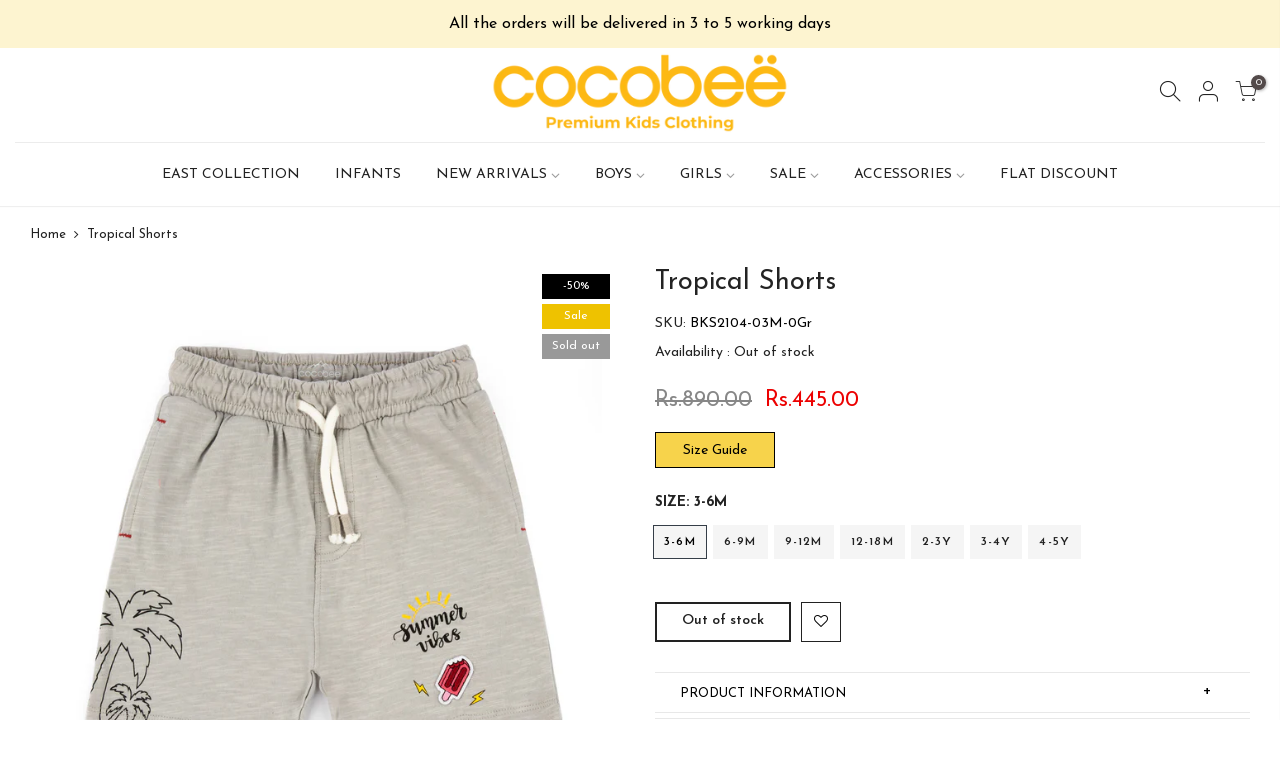

--- FILE ---
content_type: text/html; charset=utf-8
request_url: https://cocobee.com.pk/products/bks2104
body_size: 25197
content:
<!doctype html>
<html class="no-js" lang="en">
<head>
<!-- PROGRESSIFY-ME:START -->
<link rel="manifest" href="/a/progressify/cocobee-kidswear/manifest.json">
<!-- PROGRESSIFY-ME:END -->

  <meta charset="utf-8">
  <meta name="viewport" content="width=device-width, initial-scale=1, shrink-to-fit=no, user-scalable=no">
  <meta name="theme-color" content="#232323">
  <meta name="format-detection" content="telephone=no">
<meta name="google-site-verification" content="HB5896becexUS9a0gTxavNrG68bl630qBYfUlunk2Ec" />
  <link rel="canonical" href="https://cocobee.com.pk/products/bks2104"><link rel="prefetch" as="document" href="https://cocobee.com.pk">
  <link rel="dns-prefetch" href="https://cdn.shopify.com" crossorigin>
  <link rel="dns-prefetch" href="https://fonts.shopifycdn.com" crossorigin>
  <link rel="dns-prefetch" href="https://fonts.googleapis.com" crossorigin>
  <link rel="preconnect" href="https://cdn.shopify.com" crossorigin>
  <link rel="preconnect" href="https://fonts.shopify.com" crossorigin>
  <link rel="preconnect" href="https://fonts.googleapis.com" crossorigin>
  <link rel="preconnect" href="https://monorail-edge.shopifysvc.com">
  <link rel="preload" as="style" href="//cocobee.com.pk/cdn/shop/t/5/assets/pre_theme.min.css?v=6413072356416077161619018708">
  <link rel="preload" as="style" href="//cocobee.com.pk/cdn/shop/t/5/assets/theme.css?enable_css_minification=1&v=9315639867723149321698328160"><title>Tropical Shorts &ndash; cocobee</title><meta name="description" content="With an easy fit and versatile design, these cotton-rich shorts will be a staple for your kids&#39; warm-weather wardrobe. It features an elasticated waist with a drawstring fastening and two pockets. "><link rel="shortcut icon" type="image/png" href="//cocobee.com.pk/cdn/shop/files/favicon_32x.png?v=1619022389"><!-- social-meta-tags.liquid --><meta name="keywords" content="Tropical Shorts,cocobee ,cocobee.com.pk"/><meta name="author" content="TENEX"><meta property="og:site_name" content="cocobee ">
<meta property="og:url" content="https://cocobee.com.pk/products/bks2104">
<meta property="og:title" content="Tropical Shorts">
<meta property="og:type" content="og:product">
<meta property="og:description" content="With an easy fit and versatile design, these cotton-rich shorts will be a staple for your kids&#39; warm-weather wardrobe. It features an elasticated waist with a drawstring fastening and two pockets. "><meta property="product:price:amount" content="445.00">
  <meta property="product:price:amount" content="PKR"><meta property="og:image" content="http://cocobee.com.pk/cdn/shop/products/BKS2104_1200x1200.jpg?v=1618662263"><meta property="og:image:secure_url" content="https://cocobee.com.pk/cdn/shop/products/BKS2104_1200x1200.jpg?v=1618662263"><meta name="twitter:card" content="summary_large_image">
<meta name="twitter:title" content="Tropical Shorts">
<meta name="twitter:description" content="With an easy fit and versatile design, these cotton-rich shorts will be a staple for your kids&#39; warm-weather wardrobe. It features an elasticated waist with a drawstring fastening and two pockets. ">
<script>
var T4stt_str = { 
  "PleaseChoosePrOptions":"Please select some product options before adding this product to your cart.", 
  "will_not_ship":"Will not ship until \u003cspan class=\"jsnt\"\u003e{{date}}\u003c\/span\u003e",
  "will_stock_after":"Will be in stock after \u003cspan class=\"jsnt\"\u003e{{date}}\u003c\/span\u003e",
  "added_to_cart": "Product was successfully added to your cart.",
  "view_cart": "View cart",
  "continue_shopping": "Continue Shopping",
  "save_js":"-[sale]%","bannerCountdown":"%D days %H:%M:%S",
  "prItemCountdown":"%D Days %H:%M:%S",
  "countdown_days":"days",
  "countdown_hours":"hr",
  "countdown_mins":"min",
  "countdown_sec":"sc",
  "multiple_rates": "We found [number_of_rates] shipping rates available for [address], starting at [rate].",
  "one_rate": "We found one shipping rate available for [address].",
  "no_rates": "Sorry, we do not ship to this destination.",
  "rate_value": "[rate_title] at [rate]",
  "agree_checkout": "You must agree with the terms and conditions of sales to check out.",
  "added_text_cp":"Compare products"
};
</script><link href="//cocobee.com.pk/cdn/shop/t/5/assets/pre_theme.min.css?v=6413072356416077161619018708" rel="stylesheet" type="text/css" media="all" /><link rel="preload" as="script" href="//cocobee.com.pk/cdn/shop/t/5/assets/lazysizes.min.js?v=161060838712171474501619018692">
<link rel="preload" as="script" href="//cocobee.com.pk/cdn/shop/t/5/assets/nt_vendor.min.js?v=63039283586479772611619018701">
<script>document.documentElement.className = document.documentElement.className.replace('no-js', 'yes-js');const t_name = "product",designMode = false,t_cartCount = 0,ThemeNameT4='kalles',ThemeNameT42='ThemeIdT4Kalles',themeIDt4 = 120236245128,ck_hostname = 'kalles-niche-none',ThemeIdT4 = "true",SopEmlT4="customercare@cocobee.com.pk",ThemePuT4 = '#purchase_codet4',t_shop_currency = "PKR", t_moneyFormat = "\u003cspan class=money\u003eRs.{{amount}}\u003c\/span\u003e", t_cart_url = "\/cart",t_cartadd_url = "\/cart\/add",t_cartchange_url = "\/cart\/change", pr_re_url = "\/recommendations\/products"; try {var T4AgentNT = (navigator.userAgent.indexOf('Chrome-Lighthouse') == -1)}catch(err){var T4AgentNT = true} function onloadt4relcss(_this) {_this.onload=null;if(T4AgentNT){_this.rel='stylesheet'}} if (performance.navigation.type === 2) {location.reload(true);}</script>
<link rel="preload" href="//cocobee.com.pk/cdn/shop/t/5/assets/style.min.css?v=14771530541285711481619018722" as="style" onload="onloadt4relcss(this)"><link href="//cocobee.com.pk/cdn/shop/t/5/assets/theme.css?enable_css_minification=1&amp;v=9315639867723149321698328160" rel="stylesheet" type="text/css" media="all" /><link rel="preload" href="https://fonts.googleapis.com/css?family=Josefin+Sans:300,300i,400,400i,500,500i,600,600i,700,700i,800,800i&display=swap" as="style" onload="onloadt4relcss(this)"><link id="sett_clt4" rel="preload" href="//cocobee.com.pk/cdn/shop/t/5/assets/sett_cl.css?enable_css_minification=1&v=123392124309832141641619018718" as="style" onload="onloadt4relcss(this)"><link rel="preload" as="style" href="//cocobee.com.pk/cdn/shop/t/5/assets/custom.css?enable_css_minification=1&v=67546220873474218641652211609"><link href="//cocobee.com.pk/cdn/shop/t/5/assets/custom.css?enable_css_minification=1&amp;v=67546220873474218641652211609" rel="stylesheet" type="text/css" media="all" /><link rel="preload" as="style" href="//cocobee.com.pk/cdn/shop/t/5/assets/colors.css?enable_css_minification=1&v=111603181540343972631619018668"><link href="//cocobee.com.pk/cdn/shop/t/5/assets/colors.css?enable_css_minification=1&amp;v=111603181540343972631619018668" rel="stylesheet" type="text/css" media="all" /><link rel="preload" href="//cocobee.com.pk/cdn/shop/t/5/assets/line-awesome.min.css?v=36930450349382045261619018695" as="style" onload="onloadt4relcss(this)">
<script id="js_lzt4" src="//cocobee.com.pk/cdn/shop/t/5/assets/lazysizes.min.js?v=161060838712171474501619018692" defer="defer"></script>
<script src="//cocobee.com.pk/cdn/shop/t/5/assets/nt_vendor.min.js?v=63039283586479772611619018701" defer="defer" id="js_ntt4"
  data-theme='//cocobee.com.pk/cdn/shop/t/5/assets/nt_theme.min.js?v=274969769301427841619018701'
  data-stt='//cocobee.com.pk/cdn/shop/t/5/assets/nt_settings.js?enable_js_minification=1&v=96094660420171363681619193950'
  data-cat='//cocobee.com.pk/cdn/shop/t/5/assets/cat.min.js?v=98848907601179123791619018668' 
  data-sw='//cocobee.com.pk/cdn/shop/t/5/assets/swatch.min.js?v=111443604447624587751619018724'
  data-prjs='//cocobee.com.pk/cdn/shop/t/5/assets/produc.min.js?v=66856717831304081821619018708' 
  data-mail='//cocobee.com.pk/cdn/shop/t/5/assets/platform_mail.min.js?v=120104920183136925081619018706'
  data-my='//cocobee.com.pk/cdn/shop/t/5/assets/my.js?v=111603181540343972631619018697' data-cusp='//cocobee.com.pk/cdn/shop/t/5/assets/my.js?v=111603181540343972631619018697' data-cur='//cocobee.com.pk/cdn/shop/t/5/assets/my.js?v=111603181540343972631619018697' data-mdl='//cocobee.com.pk/cdn/shop/t/5/assets/module.min.js?v=72712877271928395091619018697'
  data-map='//cocobee.com.pk/cdn/shop/t/5/assets/maplace.min.js?v=123640464312137447171619018695'
  data-time='//cocobee.com.pk/cdn/shop/t/5/assets/spacetime.min.js?v=5549'
  data-ins='//cocobee.com.pk/cdn/shop/t/5/assets/nt_instagram.min.js?v=132847357865388594491619018699'
  data-user='//cocobee.com.pk/cdn/shop/t/5/assets/interactable.min.js?v=102965680333318563161619018682'
  data-add='//s7.addthis.com/js/300/addthis_widget.js#pubid=ra-56efaa05a768bd19'
  data-klaviyo='//www.klaviyo.com/media/js/public/klaviyo_subscribe.js'
  data-font='iconKalles , fakalles , Pe-icon-7-stroke , Font Awesome 5 Free:n9'
  data-fm='Josefin Sans'
  data-spcmn='//cocobee.com.pk/cdn/shopifycloud/storefront/assets/themes_support/shopify_common-5f594365.js'
  data-cust='//cocobee.com.pk/cdn/shop/t/5/assets/customerclnt.min.js?v=71352788738707286341619018671'
  data-cusjs='//cocobee.com.pk/cdn/shop/t/5/assets/custom.js?enable_js_minification=1&v=105043370471246093101619018670'
  data-desadm='//cocobee.com.pk/cdn/shop/t/5/assets/des_adm.min.js?v=2446371240408153551619020069'
  data-otherryv='//cocobee.com.pk/cdn/shop/t/5/assets/reviewOther.js?enable_js_minification=1&v=72029929378534401331619018717'></script><meta name="facebook-domain-verification" content="hn2kau1t0fbylugfu5eo1p8c8c01df" />
    <script>window.performance && window.performance.mark && window.performance.mark('shopify.content_for_header.start');</script><meta name="facebook-domain-verification" content="uoespjhpkz6sv4ceuniybluagf6as6">
<meta id="shopify-digital-wallet" name="shopify-digital-wallet" content="/37359681672/digital_wallets/dialog">
<link rel="alternate" type="application/json+oembed" href="https://cocobee.com.pk/products/bks2104.oembed">
<script async="async" src="/checkouts/internal/preloads.js?locale=en-PK"></script>
<script id="shopify-features" type="application/json">{"accessToken":"45531a7e1acecf395a680d541780af57","betas":["rich-media-storefront-analytics"],"domain":"cocobee.com.pk","predictiveSearch":true,"shopId":37359681672,"locale":"en"}</script>
<script>var Shopify = Shopify || {};
Shopify.shop = "cocobee-kidswear.myshopify.com";
Shopify.locale = "en";
Shopify.currency = {"active":"PKR","rate":"1.0"};
Shopify.country = "PK";
Shopify.theme = {"name":"Dev Cocobee","id":120236245128,"schema_name":"Kalles","schema_version":"2.4","theme_store_id":null,"role":"main"};
Shopify.theme.handle = "null";
Shopify.theme.style = {"id":null,"handle":null};
Shopify.cdnHost = "cocobee.com.pk/cdn";
Shopify.routes = Shopify.routes || {};
Shopify.routes.root = "/";</script>
<script type="module">!function(o){(o.Shopify=o.Shopify||{}).modules=!0}(window);</script>
<script>!function(o){function n(){var o=[];function n(){o.push(Array.prototype.slice.apply(arguments))}return n.q=o,n}var t=o.Shopify=o.Shopify||{};t.loadFeatures=n(),t.autoloadFeatures=n()}(window);</script>
<script id="shop-js-analytics" type="application/json">{"pageType":"product"}</script>
<script defer="defer" async type="module" src="//cocobee.com.pk/cdn/shopifycloud/shop-js/modules/v2/client.init-shop-cart-sync_BT-GjEfc.en.esm.js"></script>
<script defer="defer" async type="module" src="//cocobee.com.pk/cdn/shopifycloud/shop-js/modules/v2/chunk.common_D58fp_Oc.esm.js"></script>
<script defer="defer" async type="module" src="//cocobee.com.pk/cdn/shopifycloud/shop-js/modules/v2/chunk.modal_xMitdFEc.esm.js"></script>
<script type="module">
  await import("//cocobee.com.pk/cdn/shopifycloud/shop-js/modules/v2/client.init-shop-cart-sync_BT-GjEfc.en.esm.js");
await import("//cocobee.com.pk/cdn/shopifycloud/shop-js/modules/v2/chunk.common_D58fp_Oc.esm.js");
await import("//cocobee.com.pk/cdn/shopifycloud/shop-js/modules/v2/chunk.modal_xMitdFEc.esm.js");

  window.Shopify.SignInWithShop?.initShopCartSync?.({"fedCMEnabled":true,"windoidEnabled":true});

</script>
<script>(function() {
  var isLoaded = false;
  function asyncLoad() {
    if (isLoaded) return;
    isLoaded = true;
    var urls = ["https:\/\/getbutton.io\/shopify\/widget\/37359681672.js?v=1588806429\u0026shop=cocobee-kidswear.myshopify.com","https:\/\/cdn.shopify.com\/s\/files\/1\/0373\/5968\/1672\/t\/4\/assets\/globo.formbuilder.init.js?v=1594622865\u0026shop=cocobee-kidswear.myshopify.com","https:\/\/instafeed.nfcube.com\/cdn\/4e2e3a40ae5ab6c6045e55d072b5fd1c.js?shop=cocobee-kidswear.myshopify.com","https:\/\/stack-discounts.merchantyard.com\/js\/integrations\/script.js?v=4948\u0026shop=cocobee-kidswear.myshopify.com","https:\/\/cdn.pushowl.com\/latest\/sdks\/pushowl-shopify.js?subdomain=cocobee-kidswear\u0026environment=production\u0026guid=cbe7b9c4-0bdc-4769-884b-42cb6200eda4\u0026shop=cocobee-kidswear.myshopify.com"];
    for (var i = 0; i < urls.length; i++) {
      var s = document.createElement('script');
      s.type = 'text/javascript';
      s.async = true;
      s.src = urls[i];
      var x = document.getElementsByTagName('script')[0];
      x.parentNode.insertBefore(s, x);
    }
  };
  if(window.attachEvent) {
    window.attachEvent('onload', asyncLoad);
  } else {
    window.addEventListener('load', asyncLoad, false);
  }
})();</script>
<script id="__st">var __st={"a":37359681672,"offset":18000,"reqid":"69044322-7050-4c17-96a0-b74873563bd5-1769198450","pageurl":"cocobee.com.pk\/products\/bks2104","u":"b95b7c3a4d81","p":"product","rtyp":"product","rid":6562749546632};</script>
<script>window.ShopifyPaypalV4VisibilityTracking = true;</script>
<script id="captcha-bootstrap">!function(){'use strict';const t='contact',e='account',n='new_comment',o=[[t,t],['blogs',n],['comments',n],[t,'customer']],c=[[e,'customer_login'],[e,'guest_login'],[e,'recover_customer_password'],[e,'create_customer']],r=t=>t.map((([t,e])=>`form[action*='/${t}']:not([data-nocaptcha='true']) input[name='form_type'][value='${e}']`)).join(','),a=t=>()=>t?[...document.querySelectorAll(t)].map((t=>t.form)):[];function s(){const t=[...o],e=r(t);return a(e)}const i='password',u='form_key',d=['recaptcha-v3-token','g-recaptcha-response','h-captcha-response',i],f=()=>{try{return window.sessionStorage}catch{return}},m='__shopify_v',_=t=>t.elements[u];function p(t,e,n=!1){try{const o=window.sessionStorage,c=JSON.parse(o.getItem(e)),{data:r}=function(t){const{data:e,action:n}=t;return t[m]||n?{data:e,action:n}:{data:t,action:n}}(c);for(const[e,n]of Object.entries(r))t.elements[e]&&(t.elements[e].value=n);n&&o.removeItem(e)}catch(o){console.error('form repopulation failed',{error:o})}}const l='form_type',E='cptcha';function T(t){t.dataset[E]=!0}const w=window,h=w.document,L='Shopify',v='ce_forms',y='captcha';let A=!1;((t,e)=>{const n=(g='f06e6c50-85a8-45c8-87d0-21a2b65856fe',I='https://cdn.shopify.com/shopifycloud/storefront-forms-hcaptcha/ce_storefront_forms_captcha_hcaptcha.v1.5.2.iife.js',D={infoText:'Protected by hCaptcha',privacyText:'Privacy',termsText:'Terms'},(t,e,n)=>{const o=w[L][v],c=o.bindForm;if(c)return c(t,g,e,D).then(n);var r;o.q.push([[t,g,e,D],n]),r=I,A||(h.body.append(Object.assign(h.createElement('script'),{id:'captcha-provider',async:!0,src:r})),A=!0)});var g,I,D;w[L]=w[L]||{},w[L][v]=w[L][v]||{},w[L][v].q=[],w[L][y]=w[L][y]||{},w[L][y].protect=function(t,e){n(t,void 0,e),T(t)},Object.freeze(w[L][y]),function(t,e,n,w,h,L){const[v,y,A,g]=function(t,e,n){const i=e?o:[],u=t?c:[],d=[...i,...u],f=r(d),m=r(i),_=r(d.filter((([t,e])=>n.includes(e))));return[a(f),a(m),a(_),s()]}(w,h,L),I=t=>{const e=t.target;return e instanceof HTMLFormElement?e:e&&e.form},D=t=>v().includes(t);t.addEventListener('submit',(t=>{const e=I(t);if(!e)return;const n=D(e)&&!e.dataset.hcaptchaBound&&!e.dataset.recaptchaBound,o=_(e),c=g().includes(e)&&(!o||!o.value);(n||c)&&t.preventDefault(),c&&!n&&(function(t){try{if(!f())return;!function(t){const e=f();if(!e)return;const n=_(t);if(!n)return;const o=n.value;o&&e.removeItem(o)}(t);const e=Array.from(Array(32),(()=>Math.random().toString(36)[2])).join('');!function(t,e){_(t)||t.append(Object.assign(document.createElement('input'),{type:'hidden',name:u})),t.elements[u].value=e}(t,e),function(t,e){const n=f();if(!n)return;const o=[...t.querySelectorAll(`input[type='${i}']`)].map((({name:t})=>t)),c=[...d,...o],r={};for(const[a,s]of new FormData(t).entries())c.includes(a)||(r[a]=s);n.setItem(e,JSON.stringify({[m]:1,action:t.action,data:r}))}(t,e)}catch(e){console.error('failed to persist form',e)}}(e),e.submit())}));const S=(t,e)=>{t&&!t.dataset[E]&&(n(t,e.some((e=>e===t))),T(t))};for(const o of['focusin','change'])t.addEventListener(o,(t=>{const e=I(t);D(e)&&S(e,y())}));const B=e.get('form_key'),M=e.get(l),P=B&&M;t.addEventListener('DOMContentLoaded',(()=>{const t=y();if(P)for(const e of t)e.elements[l].value===M&&p(e,B);[...new Set([...A(),...v().filter((t=>'true'===t.dataset.shopifyCaptcha))])].forEach((e=>S(e,t)))}))}(h,new URLSearchParams(w.location.search),n,t,e,['guest_login'])})(!0,!0)}();</script>
<script integrity="sha256-4kQ18oKyAcykRKYeNunJcIwy7WH5gtpwJnB7kiuLZ1E=" data-source-attribution="shopify.loadfeatures" defer="defer" src="//cocobee.com.pk/cdn/shopifycloud/storefront/assets/storefront/load_feature-a0a9edcb.js" crossorigin="anonymous"></script>
<script data-source-attribution="shopify.dynamic_checkout.dynamic.init">var Shopify=Shopify||{};Shopify.PaymentButton=Shopify.PaymentButton||{isStorefrontPortableWallets:!0,init:function(){window.Shopify.PaymentButton.init=function(){};var t=document.createElement("script");t.src="https://cocobee.com.pk/cdn/shopifycloud/portable-wallets/latest/portable-wallets.en.js",t.type="module",document.head.appendChild(t)}};
</script>
<script data-source-attribution="shopify.dynamic_checkout.buyer_consent">
  function portableWalletsHideBuyerConsent(e){var t=document.getElementById("shopify-buyer-consent"),n=document.getElementById("shopify-subscription-policy-button");t&&n&&(t.classList.add("hidden"),t.setAttribute("aria-hidden","true"),n.removeEventListener("click",e))}function portableWalletsShowBuyerConsent(e){var t=document.getElementById("shopify-buyer-consent"),n=document.getElementById("shopify-subscription-policy-button");t&&n&&(t.classList.remove("hidden"),t.removeAttribute("aria-hidden"),n.addEventListener("click",e))}window.Shopify?.PaymentButton&&(window.Shopify.PaymentButton.hideBuyerConsent=portableWalletsHideBuyerConsent,window.Shopify.PaymentButton.showBuyerConsent=portableWalletsShowBuyerConsent);
</script>
<script data-source-attribution="shopify.dynamic_checkout.cart.bootstrap">document.addEventListener("DOMContentLoaded",(function(){function t(){return document.querySelector("shopify-accelerated-checkout-cart, shopify-accelerated-checkout")}if(t())Shopify.PaymentButton.init();else{new MutationObserver((function(e,n){t()&&(Shopify.PaymentButton.init(),n.disconnect())})).observe(document.body,{childList:!0,subtree:!0})}}));
</script>

<script>window.performance && window.performance.mark && window.performance.mark('shopify.content_for_header.end');</script>
    <meta name="google-site-verification" content="rR2md7Lc0PuOmhh9S0muqcFYQVeD_bNo3QQSnKQ98HQ" />
<style type='text/css'>
  .baCountry{width:30px;height:20px;display:inline-block;vertical-align:middle;margin-right:6px;background-size:30px!important;border-radius:4px;background-repeat:no-repeat}
  .baCountry-traditional .baCountry{background-image:url(https://cdn.shopify.com/s/files/1/0194/1736/6592/t/1/assets/ba-flags.png?=14261939516959647149);height:19px!important}
  .baCountry-modern .baCountry{background-image:url(https://cdn.shopify.com/s/files/1/0194/1736/6592/t/1/assets/ba-flags.png?=14261939516959647149)}
  .baCountry-NO-FLAG{background-position:0 0}.baCountry-AD{background-position:0 -20px}.baCountry-AED{background-position:0 -40px}.baCountry-AFN{background-position:0 -60px}.baCountry-AG{background-position:0 -80px}.baCountry-AI{background-position:0 -100px}.baCountry-ALL{background-position:0 -120px}.baCountry-AMD{background-position:0 -140px}.baCountry-AOA{background-position:0 -160px}.baCountry-ARS{background-position:0 -180px}.baCountry-AS{background-position:0 -200px}.baCountry-AT{background-position:0 -220px}.baCountry-AUD{background-position:0 -240px}.baCountry-AWG{background-position:0 -260px}.baCountry-AZN{background-position:0 -280px}.baCountry-BAM{background-position:0 -300px}.baCountry-BBD{background-position:0 -320px}.baCountry-BDT{background-position:0 -340px}.baCountry-BE{background-position:0 -360px}.baCountry-BF{background-position:0 -380px}.baCountry-BGN{background-position:0 -400px}.baCountry-BHD{background-position:0 -420px}.baCountry-BIF{background-position:0 -440px}.baCountry-BJ{background-position:0 -460px}.baCountry-BMD{background-position:0 -480px}.baCountry-BND{background-position:0 -500px}.baCountry-BOB{background-position:0 -520px}.baCountry-BRL{background-position:0 -540px}.baCountry-BSD{background-position:0 -560px}.baCountry-BTN{background-position:0 -580px}.baCountry-BWP{background-position:0 -600px}.baCountry-BYN{background-position:0 -620px}.baCountry-BZD{background-position:0 -640px}.baCountry-CAD{background-position:0 -660px}.baCountry-CC{background-position:0 -680px}.baCountry-CDF{background-position:0 -700px}.baCountry-CG{background-position:0 -720px}.baCountry-CHF{background-position:0 -740px}.baCountry-CI{background-position:0 -760px}.baCountry-CK{background-position:0 -780px}.baCountry-CLP{background-position:0 -800px}.baCountry-CM{background-position:0 -820px}.baCountry-CNY{background-position:0 -840px}.baCountry-COP{background-position:0 -860px}.baCountry-CRC{background-position:0 -880px}.baCountry-CU{background-position:0 -900px}.baCountry-CX{background-position:0 -920px}.baCountry-CY{background-position:0 -940px}.baCountry-CZK{background-position:0 -960px}.baCountry-DE{background-position:0 -980px}.baCountry-DJF{background-position:0 -1000px}.baCountry-DKK{background-position:0 -1020px}.baCountry-DM{background-position:0 -1040px}.baCountry-DOP{background-position:0 -1060px}.baCountry-DZD{background-position:0 -1080px}.baCountry-EC{background-position:0 -1100px}.baCountry-EE{background-position:0 -1120px}.baCountry-EGP{background-position:0 -1140px}.baCountry-ER{background-position:0 -1160px}.baCountry-ES{background-position:0 -1180px}.baCountry-ETB{background-position:0 -1200px}.baCountry-EUR{background-position:0 -1220px}.baCountry-FI{background-position:0 -1240px}.baCountry-FJD{background-position:0 -1260px}.baCountry-FKP{background-position:0 -1280px}.baCountry-FO{background-position:0 -1300px}.baCountry-FR{background-position:0 -1320px}.baCountry-GA{background-position:0 -1340px}.baCountry-GBP{background-position:0 -1360px}.baCountry-GD{background-position:0 -1380px}.baCountry-GEL{background-position:0 -1400px}.baCountry-GHS{background-position:0 -1420px}.baCountry-GIP{background-position:0 -1440px}.baCountry-GL{background-position:0 -1460px}.baCountry-GMD{background-position:0 -1480px}.baCountry-GNF{background-position:0 -1500px}.baCountry-GQ{background-position:0 -1520px}.baCountry-GR{background-position:0 -1540px}.baCountry-GTQ{background-position:0 -1560px}.baCountry-GU{background-position:0 -1580px}.baCountry-GW{background-position:0 -1600px}.baCountry-HKD{background-position:0 -1620px}.baCountry-HNL{background-position:0 -1640px}.baCountry-HRK{background-position:0 -1660px}.baCountry-HTG{background-position:0 -1680px}.baCountry-HUF{background-position:0 -1700px}.baCountry-IDR{background-position:0 -1720px}.baCountry-IE{background-position:0 -1740px}.baCountry-ILS{background-position:0 -1760px}.baCountry-INR{background-position:0 -1780px}.baCountry-IO{background-position:0 -1800px}.baCountry-IQD{background-position:0 -1820px}.baCountry-IRR{background-position:0 -1840px}.baCountry-ISK{background-position:0 -1860px}.baCountry-IT{background-position:0 -1880px}.baCountry-JMD{background-position:0 -1900px}.baCountry-JOD{background-position:0 -1920px}.baCountry-JPY{background-position:0 -1940px}.baCountry-KES{background-position:0 -1960px}.baCountry-KGS{background-position:0 -1980px}.baCountry-KHR{background-position:0 -2000px}.baCountry-KI{background-position:0 -2020px}.baCountry-KMF{background-position:0 -2040px}.baCountry-KN{background-position:0 -2060px}.baCountry-KP{background-position:0 -2080px}.baCountry-KRW{background-position:0 -2100px}.baCountry-KWD{background-position:0 -2120px}.baCountry-KYD{background-position:0 -2140px}.baCountry-KZT{background-position:0 -2160px}.baCountry-LBP{background-position:0 -2180px}.baCountry-LI{background-position:0 -2200px}.baCountry-LKR{background-position:0 -2220px}.baCountry-LRD{background-position:0 -2240px}.baCountry-LSL{background-position:0 -2260px}.baCountry-LT{background-position:0 -2280px}.baCountry-LU{background-position:0 -2300px}.baCountry-LV{background-position:0 -2320px}.baCountry-LYD{background-position:0 -2340px}.baCountry-MAD{background-position:0 -2360px}.baCountry-MC{background-position:0 -2380px}.baCountry-MDL{background-position:0 -2400px}.baCountry-ME{background-position:0 -2420px}.baCountry-MGA{background-position:0 -2440px}.baCountry-MKD{background-position:0 -2460px}.baCountry-ML{background-position:0 -2480px}.baCountry-MMK{background-position:0 -2500px}.baCountry-MN{background-position:0 -2520px}.baCountry-MOP{background-position:0 -2540px}.baCountry-MQ{background-position:0 -2560px}.baCountry-MR{background-position:0 -2580px}.baCountry-MS{background-position:0 -2600px}.baCountry-MT{background-position:0 -2620px}.baCountry-MUR{background-position:0 -2640px}.baCountry-MVR{background-position:0 -2660px}.baCountry-MWK{background-position:0 -2680px}.baCountry-MXN{background-position:0 -2700px}.baCountry-MYR{background-position:0 -2720px}.baCountry-MZN{background-position:0 -2740px}.baCountry-NAD{background-position:0 -2760px}.baCountry-NE{background-position:0 -2780px}.baCountry-NF{background-position:0 -2800px}.baCountry-NG{background-position:0 -2820px}.baCountry-NIO{background-position:0 -2840px}.baCountry-NL{background-position:0 -2860px}.baCountry-NOK{background-position:0 -2880px}.baCountry-NPR{background-position:0 -2900px}.baCountry-NR{background-position:0 -2920px}.baCountry-NU{background-position:0 -2940px}.baCountry-NZD{background-position:0 -2960px}.baCountry-OMR{background-position:0 -2980px}.baCountry-PAB{background-position:0 -3000px}.baCountry-PEN{background-position:0 -3020px}.baCountry-PGK{background-position:0 -3040px}.baCountry-PHP{background-position:0 -3060px}.baCountry-PKR{background-position:0 -3080px}.baCountry-PLN{background-position:0 -3100px}.baCountry-PR{background-position:0 -3120px}.baCountry-PS{background-position:0 -3140px}.baCountry-PT{background-position:0 -3160px}.baCountry-PW{background-position:0 -3180px}.baCountry-QAR{background-position:0 -3200px}.baCountry-RON{background-position:0 -3220px}.baCountry-RSD{background-position:0 -3240px}.baCountry-RUB{background-position:0 -3260px}.baCountry-RWF{background-position:0 -3280px}.baCountry-SAR{background-position:0 -3300px}.baCountry-SBD{background-position:0 -3320px}.baCountry-SCR{background-position:0 -3340px}.baCountry-SDG{background-position:0 -3360px}.baCountry-SEK{background-position:0 -3380px}.baCountry-SGD{background-position:0 -3400px}.baCountry-SI{background-position:0 -3420px}.baCountry-SK{background-position:0 -3440px}.baCountry-SLL{background-position:0 -3460px}.baCountry-SM{background-position:0 -3480px}.baCountry-SN{background-position:0 -3500px}.baCountry-SO{background-position:0 -3520px}.baCountry-SRD{background-position:0 -3540px}.baCountry-SSP{background-position:0 -3560px}.baCountry-STD{background-position:0 -3580px}.baCountry-SV{background-position:0 -3600px}.baCountry-SYP{background-position:0 -3620px}.baCountry-SZL{background-position:0 -3640px}.baCountry-TC{background-position:0 -3660px}.baCountry-TD{background-position:0 -3680px}.baCountry-TG{background-position:0 -3700px}.baCountry-THB{background-position:0 -3720px}.baCountry-TJS{background-position:0 -3740px}.baCountry-TK{background-position:0 -3760px}.baCountry-TMT{background-position:0 -3780px}.baCountry-TND{background-position:0 -3800px}.baCountry-TOP{background-position:0 -3820px}.baCountry-TRY{background-position:0 -3840px}.baCountry-TTD{background-position:0 -3860px}.baCountry-TWD{background-position:0 -3880px}.baCountry-TZS{background-position:0 -3900px}.baCountry-UAH{background-position:0 -3920px}.baCountry-UGX{background-position:0 -3940px}.baCountry-USD{background-position:0 -3960px}.baCountry-UYU{background-position:0 -3980px}.baCountry-UZS{background-position:0 -4000px}.baCountry-VEF{background-position:0 -4020px}.baCountry-VG{background-position:0 -4040px}.baCountry-VI{background-position:0 -4060px}.baCountry-VND{background-position:0 -4080px}.baCountry-VUV{background-position:0 -4100px}.baCountry-WST{background-position:0 -4120px}.baCountry-XAF{background-position:0 -4140px}.baCountry-XPF{background-position:0 -4160px}.baCountry-YER{background-position:0 -4180px}.baCountry-ZAR{background-position:0 -4200px}.baCountry-ZM{background-position:0 -4220px}.baCountry-ZW{background-position:0 -4240px}
  .bacurr-checkoutNotice{margin: 3px 10px 0 10px;left: 0;right: 0;text-align: center;}
  @media (min-width:750px) {.bacurr-checkoutNotice{position: absolute;}}
</style>

<script>
    window.baCurr = window.baCurr || {};
    window.baCurr.config = {}; window.baCurr.rePeat = function () {};
    Object.assign(window.baCurr.config, {
      "enabled":true,
      "manual_placement":"",
      "night_time":false,
      "round_by_default":true,
      "display_position":"bottom_right",
      "display_position_type":"floating",
      "custom_code":{"css":""},
      "flag_type":"countryandmoney",
      "flag_design":"modern",
      "round_style":"none",
      "round_dec":"",
      "chosen_cur":[{"USD":"US Dollar (USD)"},{"EUR":"Euro (EUR)"},{"GBP":"British Pound (GBP)"},{"CAD":"Canadian Dollar (CAD)"},{"AED":"United Arab Emirates Dirham (AED)"},{"ALL":"Albanian Lek (ALL)"},{"AFN":"Afghan Afghani (AFN)"},{"AMD":"Armenian Dram (AMD)"},{"AOA":"Angolan Kwanza (AOA)"},{"ARS":"Argentine Peso (ARS)"},{"AUD":"Australian Dollar (AUD)"},{"AWG":"Aruban Florin (AWG)"},{"AZN":"Azerbaijani Manat (AZN)"},{"BIF":"Burundian Franc (BIF)"},{"BBD":"Barbadian Dollar (BBD)"},{"BDT":"Bangladeshi Taka (BDT)"},{"BSD":"Bahamian Dollar (BSD)"},{"BHD":"Bahraini Dinar (BHD)"},{"BMD":"Bermudan Dollar (BMD)"},{"BYN":"Belarusian Ruble (BYN)"},{"BZD":"Belize Dollar (BZD)"},{"BTN":"Bhutanese Ngultrum (BTN)"},{"BAM":"Bosnia-Herzegovina Convertible Mark (BAM)"},{"BRL":"Brazilian Real (BRL)"},{"BOB":"Bolivian Boliviano (BOB)"},{"BWP":"Botswanan Pula (BWP)"},{"BND":"Brunei Dollar (BND)"},{"BGN":"Bulgarian Lev (BGN)"},{"CDF":"Congolese Franc (CDF)"},{"CHF":"Swiss Franc (CHF)"},{"CLP":"Chilean Peso (CLP)"},{"CNY":"Chinese Yuan (CNY)"},{"COP":"Colombian Peso (COP)"},{"CRC":"Costa Rican Colon (CRC)"},{"CZK":"Czech Republic Koruna (CZK)"},{"DJF":"Djiboutian Franc (DJF)"},{"DKK":"Danish Krone (DKK)"},{"DOP":"Dominican Peso (DOP)"},{"DZD":"Algerian Dinar (DZD)"},{"EGP":"Egyptian Pound (EGP)"},{"ETB":"Ethiopian Birr (ETB)"},{"FJD":"Fijian Dollar (FJD)"},{"FKP":"Falkland Islands Pound (FKP)"},{"GIP":"Gibraltar Pound (GIP)"},{"GHS":"Ghanaian Cedi (GHS)"},{"GMD":"Gambian Dalasi (GMD)"},{"GNF":"Guinean Franc (GNF)"},{"GTQ":"Guatemalan Quetzal (GTQ)"},{"GEL":"Georgian Lari (GEL)"},{"HRK":"Croatian Kuna (HRK)"},{"HNL":"Honduran Lempira (HNL)"},{"HKD":"Hong Kong Dollar (HKD)"},{"HTG":"Haitian Gourde (HTG)"},{"HUF":"Hungarian Forint (HUF)"},{"IDR":"Indonesian Rupiah (IDR)"},{"ILS":"Israeli New Shekel (ILS)"},{"ISK":"Icelandic Krona (ISK)"},{"INR":"Indian Rupee (INR)"},{"IQD":"Iraqi Dinar (IQD)"},{"IRR":"Iranian Rial (IRR)"},{"JMD":"Jamaican Dollar (JMD)"},{"JPY":"Japanese Yen (JPY)"},{"JOD":"Jordanian Dinar (JOD)"},{"KES":"Kenyan Shilling (KES)"},{"KGS":"Kyrgystani Som (KGS)"},{"KHR":"Cambodian Riel (KHR)"},{"KMF":"Comorian Franc (KMF)"},{"KRW":"South Korean Won (KRW)"},{"KWD":"Kuwaiti Dinar (KWD)"},{"KYD":"Cayman Islands Dollar (KYD)"},{"KZT":"Kazakhstani Tenge (KZT)"},{"LBP":"Lebanese Pound (LBP)"},{"LKR":"Sri Lankan Rupee (LKR)"},{"LRD":"Liberian Dollar (LRD)"},{"LSL":"Lesotho Loti (LSL)"},{"LYD":"Libyan Dinar (LYD)"},{"MAD":"Moroccan Dirham (MAD)"},{"MDL":"Moldovan Leu (MDL)"},{"MGA":"Malagasy Ariary (MGA)"},{"MMK":"Myanmar Kyat (MMK)"},{"MKD":"Macedonian Denar (MKD)"},{"MOP":"Macanese Pataca (MOP)"},{"MUR":"Mauritian Rupee (MUR)"},{"MVR":"Maldivian Rufiyaa (MVR)"},{"MWK":"Malawian Kwacha (MWK)"},{"MXN":"Mexican Peso (MXN)"},{"MYR":"Malaysian Ringgit (MYR)"},{"MZN":"Mozambican Metical (MZN)"},{"NAD":"Namibian Dollar (NAD)"},{"NPR":"Nepalese Rupee (NPR)"},{"NZD":"New Zealand Dollar (NZD)"},{"NIO":"Nicaraguan Cordoba (NIO)"},{"NOK":"Norwegian Krone (NOK)"},{"OMR":"Omani Rial (OMR)"},{"PAB":"Panamanian Balboa (PAB)"},{"PKR":"Pakistani Rupee (PKR)"},{"PGK":"Papua New Guinean Kina (PGK)"},{"PEN":"Peruvian Nuevo Sol (PEN)"},{"PHP":"Philippine Peso (PHP)"},{"PLN":"Polish Zloty (PLN)"},{"QAR":"Qatari Rial (QAR)"},{"RON":"Romanian Leu (RON)"},{"RUB":"Russian Ruble (RUB)"},{"RWF":"Rwandan Franc (RWF)"},{"SAR":"Saudi Riyal (SAR)"},{"STD":"Sao Tome and Principe Dobra (STD)"},{"RSD":"Serbian Dinar (RSD)"},{"SCR":"Seychellois Rupee (SCR)"},{"SGD":"Singapore Dollar (SGD)"},{"SYP":"Syrian Pound (SYP)"},{"SEK":"Swedish Krona (SEK)"},{"TWD":"New Taiwan Dollar (TWD)"},{"THB":"Thai Baht (THB)"},{"TZS":"Tanzanian Shilling (TZS)"},{"TTD":"Trinidad and Tobago Dollar (TTD)"},{"TND":"Tunisian Dinar (TND)"},{"TRY":"Turkish Lira (TRY)"},{"SBD":"Solomon Islands Dollar (SBD)"},{"SDG":"Sudanese Pound (SDG)"},{"SLL":"Sierra Leonean Leone (SLL)"},{"SRD":"Surinamese Dollar (SRD)"},{"SZL":"Swazi Lilangeni (SZL)"},{"TJS":"Tajikistani Somoni (TJS)"},{"TOP":"Tongan Paʻanga (TOP)"},{"TMT":"Turkmenistani Manat (TMT)"},{"UAH":"Ukrainian Hryvnia (UAH)"},{"UGX":"Ugandan Shilling (UGX)"},{"UYU":"Uruguayan Peso (UYU)"},{"UZS":"Uzbekistan Som (UZS)"},{"VEF":"Venezuelan Bolivar (VEF)"},{"VND":"Vietnamese Dong (VND)"},{"VUV":"Vanuatu Vatu (VUV)"},{"WST":"Samoan Tala (WST)"},{"XAF":"Central African CFA Franc (XAF)"},{"XPF":"CFP Franc (XPF)"},{"YER":"Yemeni Rial (YER)"},{"ZAR":"South African Rand (ZAR)"}],
      "desktop_visible":true,
      "mob_visible":true,
      "money_mouse_show":false,
      "textColor":"",
      "flag_theme":"default",
      "selector_hover_hex":"",
      "lightning":false,
      "mob_manual_placement":"",
      "mob_placement":"bottom_right",
      "mob_placement_type":"floating",
      "moneyWithCurrencyFormat":false,
      "ui_style":"default",
      "user_curr":"",
      "auto_loc":true,
      "auto_pref":false,
      "selector_bg_hex":"",
      "selector_border_type":"boxShadow",
      "cart_alert_bg_hex":"",
      "cart_alert_note":"",
      "cart_alert_state":false,
      "cart_alert_font_hex":""
    },{
      money_format: "\u003cspan class=money\u003eRs.{{amount}}\u003c\/span\u003e",
      money_with_currency_format: "\u003cspan class=money\u003eRs.{{amount}} PKR\u003c\/span\u003e",
      user_curr: "PKR"
    });
    window.baCurr.config.multi_curr = [];
    
    window.baCurr.config.final_currency = "PKR" || '';
    window.baCurr.config.multi_curr = "PKR".split(',') || '';

    (function(window, document) {"use strict";
      function onload(){
        function insertPopupMessageJs(){
          var head = document.getElementsByTagName('head')[0];
          var script = document.createElement('script');
          script.src = ('https:' == document.location.protocol ? 'https://' : 'http://') + 'currency.boosterapps.com/preview_curr.js';
          script.type = 'text/javascript';
          head.appendChild(script);
        }

        if(document.location.search.indexOf("preview_cur=1") > -1){
          setTimeout(function(){
            window.currency_preview_result = document.getElementById("baCurrSelector").length > 0 ? 'success' : 'error';
            insertPopupMessageJs();
          }, 1000);
        }
      }

      var head = document.getElementsByTagName('head')[0];
      var script = document.createElement('script');
      script.src = ('https:' == document.location.protocol ? 'https://' : 'http://') + "";
      script.type = 'text/javascript';
      script.onload = script.onreadystatechange = function() {
      if (script.readyState) {
        if (script.readyState === 'complete' || script.readyState === 'loaded') {
          script.onreadystatechange = null;
            onload();
          }
        }
        else {
          onload();
        }
      };
      head.appendChild(script);

    }(window, document));
</script>

<link href="https://monorail-edge.shopifysvc.com" rel="dns-prefetch">
<script>(function(){if ("sendBeacon" in navigator && "performance" in window) {try {var session_token_from_headers = performance.getEntriesByType('navigation')[0].serverTiming.find(x => x.name == '_s').description;} catch {var session_token_from_headers = undefined;}var session_cookie_matches = document.cookie.match(/_shopify_s=([^;]*)/);var session_token_from_cookie = session_cookie_matches && session_cookie_matches.length === 2 ? session_cookie_matches[1] : "";var session_token = session_token_from_headers || session_token_from_cookie || "";function handle_abandonment_event(e) {var entries = performance.getEntries().filter(function(entry) {return /monorail-edge.shopifysvc.com/.test(entry.name);});if (!window.abandonment_tracked && entries.length === 0) {window.abandonment_tracked = true;var currentMs = Date.now();var navigation_start = performance.timing.navigationStart;var payload = {shop_id: 37359681672,url: window.location.href,navigation_start,duration: currentMs - navigation_start,session_token,page_type: "product"};window.navigator.sendBeacon("https://monorail-edge.shopifysvc.com/v1/produce", JSON.stringify({schema_id: "online_store_buyer_site_abandonment/1.1",payload: payload,metadata: {event_created_at_ms: currentMs,event_sent_at_ms: currentMs}}));}}window.addEventListener('pagehide', handle_abandonment_event);}}());</script>
<script id="web-pixels-manager-setup">(function e(e,d,r,n,o){if(void 0===o&&(o={}),!Boolean(null===(a=null===(i=window.Shopify)||void 0===i?void 0:i.analytics)||void 0===a?void 0:a.replayQueue)){var i,a;window.Shopify=window.Shopify||{};var t=window.Shopify;t.analytics=t.analytics||{};var s=t.analytics;s.replayQueue=[],s.publish=function(e,d,r){return s.replayQueue.push([e,d,r]),!0};try{self.performance.mark("wpm:start")}catch(e){}var l=function(){var e={modern:/Edge?\/(1{2}[4-9]|1[2-9]\d|[2-9]\d{2}|\d{4,})\.\d+(\.\d+|)|Firefox\/(1{2}[4-9]|1[2-9]\d|[2-9]\d{2}|\d{4,})\.\d+(\.\d+|)|Chrom(ium|e)\/(9{2}|\d{3,})\.\d+(\.\d+|)|(Maci|X1{2}).+ Version\/(15\.\d+|(1[6-9]|[2-9]\d|\d{3,})\.\d+)([,.]\d+|)( \(\w+\)|)( Mobile\/\w+|) Safari\/|Chrome.+OPR\/(9{2}|\d{3,})\.\d+\.\d+|(CPU[ +]OS|iPhone[ +]OS|CPU[ +]iPhone|CPU IPhone OS|CPU iPad OS)[ +]+(15[._]\d+|(1[6-9]|[2-9]\d|\d{3,})[._]\d+)([._]\d+|)|Android:?[ /-](13[3-9]|1[4-9]\d|[2-9]\d{2}|\d{4,})(\.\d+|)(\.\d+|)|Android.+Firefox\/(13[5-9]|1[4-9]\d|[2-9]\d{2}|\d{4,})\.\d+(\.\d+|)|Android.+Chrom(ium|e)\/(13[3-9]|1[4-9]\d|[2-9]\d{2}|\d{4,})\.\d+(\.\d+|)|SamsungBrowser\/([2-9]\d|\d{3,})\.\d+/,legacy:/Edge?\/(1[6-9]|[2-9]\d|\d{3,})\.\d+(\.\d+|)|Firefox\/(5[4-9]|[6-9]\d|\d{3,})\.\d+(\.\d+|)|Chrom(ium|e)\/(5[1-9]|[6-9]\d|\d{3,})\.\d+(\.\d+|)([\d.]+$|.*Safari\/(?![\d.]+ Edge\/[\d.]+$))|(Maci|X1{2}).+ Version\/(10\.\d+|(1[1-9]|[2-9]\d|\d{3,})\.\d+)([,.]\d+|)( \(\w+\)|)( Mobile\/\w+|) Safari\/|Chrome.+OPR\/(3[89]|[4-9]\d|\d{3,})\.\d+\.\d+|(CPU[ +]OS|iPhone[ +]OS|CPU[ +]iPhone|CPU IPhone OS|CPU iPad OS)[ +]+(10[._]\d+|(1[1-9]|[2-9]\d|\d{3,})[._]\d+)([._]\d+|)|Android:?[ /-](13[3-9]|1[4-9]\d|[2-9]\d{2}|\d{4,})(\.\d+|)(\.\d+|)|Mobile Safari.+OPR\/([89]\d|\d{3,})\.\d+\.\d+|Android.+Firefox\/(13[5-9]|1[4-9]\d|[2-9]\d{2}|\d{4,})\.\d+(\.\d+|)|Android.+Chrom(ium|e)\/(13[3-9]|1[4-9]\d|[2-9]\d{2}|\d{4,})\.\d+(\.\d+|)|Android.+(UC? ?Browser|UCWEB|U3)[ /]?(15\.([5-9]|\d{2,})|(1[6-9]|[2-9]\d|\d{3,})\.\d+)\.\d+|SamsungBrowser\/(5\.\d+|([6-9]|\d{2,})\.\d+)|Android.+MQ{2}Browser\/(14(\.(9|\d{2,})|)|(1[5-9]|[2-9]\d|\d{3,})(\.\d+|))(\.\d+|)|K[Aa][Ii]OS\/(3\.\d+|([4-9]|\d{2,})\.\d+)(\.\d+|)/},d=e.modern,r=e.legacy,n=navigator.userAgent;return n.match(d)?"modern":n.match(r)?"legacy":"unknown"}(),u="modern"===l?"modern":"legacy",c=(null!=n?n:{modern:"",legacy:""})[u],f=function(e){return[e.baseUrl,"/wpm","/b",e.hashVersion,"modern"===e.buildTarget?"m":"l",".js"].join("")}({baseUrl:d,hashVersion:r,buildTarget:u}),m=function(e){var d=e.version,r=e.bundleTarget,n=e.surface,o=e.pageUrl,i=e.monorailEndpoint;return{emit:function(e){var a=e.status,t=e.errorMsg,s=(new Date).getTime(),l=JSON.stringify({metadata:{event_sent_at_ms:s},events:[{schema_id:"web_pixels_manager_load/3.1",payload:{version:d,bundle_target:r,page_url:o,status:a,surface:n,error_msg:t},metadata:{event_created_at_ms:s}}]});if(!i)return console&&console.warn&&console.warn("[Web Pixels Manager] No Monorail endpoint provided, skipping logging."),!1;try{return self.navigator.sendBeacon.bind(self.navigator)(i,l)}catch(e){}var u=new XMLHttpRequest;try{return u.open("POST",i,!0),u.setRequestHeader("Content-Type","text/plain"),u.send(l),!0}catch(e){return console&&console.warn&&console.warn("[Web Pixels Manager] Got an unhandled error while logging to Monorail."),!1}}}}({version:r,bundleTarget:l,surface:e.surface,pageUrl:self.location.href,monorailEndpoint:e.monorailEndpoint});try{o.browserTarget=l,function(e){var d=e.src,r=e.async,n=void 0===r||r,o=e.onload,i=e.onerror,a=e.sri,t=e.scriptDataAttributes,s=void 0===t?{}:t,l=document.createElement("script"),u=document.querySelector("head"),c=document.querySelector("body");if(l.async=n,l.src=d,a&&(l.integrity=a,l.crossOrigin="anonymous"),s)for(var f in s)if(Object.prototype.hasOwnProperty.call(s,f))try{l.dataset[f]=s[f]}catch(e){}if(o&&l.addEventListener("load",o),i&&l.addEventListener("error",i),u)u.appendChild(l);else{if(!c)throw new Error("Did not find a head or body element to append the script");c.appendChild(l)}}({src:f,async:!0,onload:function(){if(!function(){var e,d;return Boolean(null===(d=null===(e=window.Shopify)||void 0===e?void 0:e.analytics)||void 0===d?void 0:d.initialized)}()){var d=window.webPixelsManager.init(e)||void 0;if(d){var r=window.Shopify.analytics;r.replayQueue.forEach((function(e){var r=e[0],n=e[1],o=e[2];d.publishCustomEvent(r,n,o)})),r.replayQueue=[],r.publish=d.publishCustomEvent,r.visitor=d.visitor,r.initialized=!0}}},onerror:function(){return m.emit({status:"failed",errorMsg:"".concat(f," has failed to load")})},sri:function(e){var d=/^sha384-[A-Za-z0-9+/=]+$/;return"string"==typeof e&&d.test(e)}(c)?c:"",scriptDataAttributes:o}),m.emit({status:"loading"})}catch(e){m.emit({status:"failed",errorMsg:(null==e?void 0:e.message)||"Unknown error"})}}})({shopId: 37359681672,storefrontBaseUrl: "https://cocobee.com.pk",extensionsBaseUrl: "https://extensions.shopifycdn.com/cdn/shopifycloud/web-pixels-manager",monorailEndpoint: "https://monorail-edge.shopifysvc.com/unstable/produce_batch",surface: "storefront-renderer",enabledBetaFlags: ["2dca8a86"],webPixelsConfigList: [{"id":"193691784","configuration":"{\"pixel_id\":\"2482522228710841\",\"pixel_type\":\"facebook_pixel\",\"metaapp_system_user_token\":\"-\"}","eventPayloadVersion":"v1","runtimeContext":"OPEN","scriptVersion":"ca16bc87fe92b6042fbaa3acc2fbdaa6","type":"APP","apiClientId":2329312,"privacyPurposes":["ANALYTICS","MARKETING","SALE_OF_DATA"],"dataSharingAdjustments":{"protectedCustomerApprovalScopes":["read_customer_address","read_customer_email","read_customer_name","read_customer_personal_data","read_customer_phone"]}},{"id":"shopify-app-pixel","configuration":"{}","eventPayloadVersion":"v1","runtimeContext":"STRICT","scriptVersion":"0450","apiClientId":"shopify-pixel","type":"APP","privacyPurposes":["ANALYTICS","MARKETING"]},{"id":"shopify-custom-pixel","eventPayloadVersion":"v1","runtimeContext":"LAX","scriptVersion":"0450","apiClientId":"shopify-pixel","type":"CUSTOM","privacyPurposes":["ANALYTICS","MARKETING"]}],isMerchantRequest: false,initData: {"shop":{"name":"cocobee ","paymentSettings":{"currencyCode":"PKR"},"myshopifyDomain":"cocobee-kidswear.myshopify.com","countryCode":"PK","storefrontUrl":"https:\/\/cocobee.com.pk"},"customer":null,"cart":null,"checkout":null,"productVariants":[{"price":{"amount":445.0,"currencyCode":"PKR"},"product":{"title":"Tropical Shorts","vendor":"Cocobee","id":"6562749546632","untranslatedTitle":"Tropical Shorts","url":"\/products\/bks2104","type":"Cocobee-Boys-Shorts"},"id":"39343853764744","image":{"src":"\/\/cocobee.com.pk\/cdn\/shop\/products\/BKS2104.jpg?v=1618662263"},"sku":"BKS2104-03M-0Gr","title":"3-6M","untranslatedTitle":"3-6M"},{"price":{"amount":445.0,"currencyCode":"PKR"},"product":{"title":"Tropical Shorts","vendor":"Cocobee","id":"6562749546632","untranslatedTitle":"Tropical Shorts","url":"\/products\/bks2104","type":"Cocobee-Boys-Shorts"},"id":"39343853797512","image":{"src":"\/\/cocobee.com.pk\/cdn\/shop\/products\/BKS2104.jpg?v=1618662263"},"sku":"BKS2104-06M-0Gr","title":"6-9M","untranslatedTitle":"6-9M"},{"price":{"amount":495.0,"currencyCode":"PKR"},"product":{"title":"Tropical Shorts","vendor":"Cocobee","id":"6562749546632","untranslatedTitle":"Tropical Shorts","url":"\/products\/bks2104","type":"Cocobee-Boys-Shorts"},"id":"39343853830280","image":{"src":"\/\/cocobee.com.pk\/cdn\/shop\/products\/BKS2104.jpg?v=1618662263"},"sku":"BKS2104-09M-0Gr","title":"9-12M","untranslatedTitle":"9-12M"},{"price":{"amount":495.0,"currencyCode":"PKR"},"product":{"title":"Tropical Shorts","vendor":"Cocobee","id":"6562749546632","untranslatedTitle":"Tropical Shorts","url":"\/products\/bks2104","type":"Cocobee-Boys-Shorts"},"id":"39343853863048","image":{"src":"\/\/cocobee.com.pk\/cdn\/shop\/products\/BKS2104.jpg?v=1618662263"},"sku":"BKS2104-12M-0Gr","title":"12-18M","untranslatedTitle":"12-18M"},{"price":{"amount":495.0,"currencyCode":"PKR"},"product":{"title":"Tropical Shorts","vendor":"Cocobee","id":"6562749546632","untranslatedTitle":"Tropical Shorts","url":"\/products\/bks2104","type":"Cocobee-Boys-Shorts"},"id":"39343853895816","image":{"src":"\/\/cocobee.com.pk\/cdn\/shop\/products\/BKS2104.jpg?v=1618662263"},"sku":"BKS2104-2Yr-0Gr","title":"2-3Y","untranslatedTitle":"2-3Y"},{"price":{"amount":545.0,"currencyCode":"PKR"},"product":{"title":"Tropical Shorts","vendor":"Cocobee","id":"6562749546632","untranslatedTitle":"Tropical Shorts","url":"\/products\/bks2104","type":"Cocobee-Boys-Shorts"},"id":"39343853928584","image":{"src":"\/\/cocobee.com.pk\/cdn\/shop\/products\/BKS2104.jpg?v=1618662263"},"sku":"BKS2104-3Yr-0Gr","title":"3-4Y","untranslatedTitle":"3-4Y"},{"price":{"amount":545.0,"currencyCode":"PKR"},"product":{"title":"Tropical Shorts","vendor":"Cocobee","id":"6562749546632","untranslatedTitle":"Tropical Shorts","url":"\/products\/bks2104","type":"Cocobee-Boys-Shorts"},"id":"39343853961352","image":{"src":"\/\/cocobee.com.pk\/cdn\/shop\/products\/BKS2104.jpg?v=1618662263"},"sku":"BKS2104-4Yr-0Gr","title":"4-5Y","untranslatedTitle":"4-5Y"}],"purchasingCompany":null},},"https://cocobee.com.pk/cdn","fcfee988w5aeb613cpc8e4bc33m6693e112",{"modern":"","legacy":""},{"shopId":"37359681672","storefrontBaseUrl":"https:\/\/cocobee.com.pk","extensionBaseUrl":"https:\/\/extensions.shopifycdn.com\/cdn\/shopifycloud\/web-pixels-manager","surface":"storefront-renderer","enabledBetaFlags":"[\"2dca8a86\"]","isMerchantRequest":"false","hashVersion":"fcfee988w5aeb613cpc8e4bc33m6693e112","publish":"custom","events":"[[\"page_viewed\",{}],[\"product_viewed\",{\"productVariant\":{\"price\":{\"amount\":445.0,\"currencyCode\":\"PKR\"},\"product\":{\"title\":\"Tropical Shorts\",\"vendor\":\"Cocobee\",\"id\":\"6562749546632\",\"untranslatedTitle\":\"Tropical Shorts\",\"url\":\"\/products\/bks2104\",\"type\":\"Cocobee-Boys-Shorts\"},\"id\":\"39343853764744\",\"image\":{\"src\":\"\/\/cocobee.com.pk\/cdn\/shop\/products\/BKS2104.jpg?v=1618662263\"},\"sku\":\"BKS2104-03M-0Gr\",\"title\":\"3-6M\",\"untranslatedTitle\":\"3-6M\"}}]]"});</script><script>
  window.ShopifyAnalytics = window.ShopifyAnalytics || {};
  window.ShopifyAnalytics.meta = window.ShopifyAnalytics.meta || {};
  window.ShopifyAnalytics.meta.currency = 'PKR';
  var meta = {"product":{"id":6562749546632,"gid":"gid:\/\/shopify\/Product\/6562749546632","vendor":"Cocobee","type":"Cocobee-Boys-Shorts","handle":"bks2104","variants":[{"id":39343853764744,"price":44500,"name":"Tropical Shorts - 3-6M","public_title":"3-6M","sku":"BKS2104-03M-0Gr"},{"id":39343853797512,"price":44500,"name":"Tropical Shorts - 6-9M","public_title":"6-9M","sku":"BKS2104-06M-0Gr"},{"id":39343853830280,"price":49500,"name":"Tropical Shorts - 9-12M","public_title":"9-12M","sku":"BKS2104-09M-0Gr"},{"id":39343853863048,"price":49500,"name":"Tropical Shorts - 12-18M","public_title":"12-18M","sku":"BKS2104-12M-0Gr"},{"id":39343853895816,"price":49500,"name":"Tropical Shorts - 2-3Y","public_title":"2-3Y","sku":"BKS2104-2Yr-0Gr"},{"id":39343853928584,"price":54500,"name":"Tropical Shorts - 3-4Y","public_title":"3-4Y","sku":"BKS2104-3Yr-0Gr"},{"id":39343853961352,"price":54500,"name":"Tropical Shorts - 4-5Y","public_title":"4-5Y","sku":"BKS2104-4Yr-0Gr"}],"remote":false},"page":{"pageType":"product","resourceType":"product","resourceId":6562749546632,"requestId":"69044322-7050-4c17-96a0-b74873563bd5-1769198450"}};
  for (var attr in meta) {
    window.ShopifyAnalytics.meta[attr] = meta[attr];
  }
</script>
<script class="analytics">
  (function () {
    var customDocumentWrite = function(content) {
      var jquery = null;

      if (window.jQuery) {
        jquery = window.jQuery;
      } else if (window.Checkout && window.Checkout.$) {
        jquery = window.Checkout.$;
      }

      if (jquery) {
        jquery('body').append(content);
      }
    };

    var hasLoggedConversion = function(token) {
      if (token) {
        return document.cookie.indexOf('loggedConversion=' + token) !== -1;
      }
      return false;
    }

    var setCookieIfConversion = function(token) {
      if (token) {
        var twoMonthsFromNow = new Date(Date.now());
        twoMonthsFromNow.setMonth(twoMonthsFromNow.getMonth() + 2);

        document.cookie = 'loggedConversion=' + token + '; expires=' + twoMonthsFromNow;
      }
    }

    var trekkie = window.ShopifyAnalytics.lib = window.trekkie = window.trekkie || [];
    if (trekkie.integrations) {
      return;
    }
    trekkie.methods = [
      'identify',
      'page',
      'ready',
      'track',
      'trackForm',
      'trackLink'
    ];
    trekkie.factory = function(method) {
      return function() {
        var args = Array.prototype.slice.call(arguments);
        args.unshift(method);
        trekkie.push(args);
        return trekkie;
      };
    };
    for (var i = 0; i < trekkie.methods.length; i++) {
      var key = trekkie.methods[i];
      trekkie[key] = trekkie.factory(key);
    }
    trekkie.load = function(config) {
      trekkie.config = config || {};
      trekkie.config.initialDocumentCookie = document.cookie;
      var first = document.getElementsByTagName('script')[0];
      var script = document.createElement('script');
      script.type = 'text/javascript';
      script.onerror = function(e) {
        var scriptFallback = document.createElement('script');
        scriptFallback.type = 'text/javascript';
        scriptFallback.onerror = function(error) {
                var Monorail = {
      produce: function produce(monorailDomain, schemaId, payload) {
        var currentMs = new Date().getTime();
        var event = {
          schema_id: schemaId,
          payload: payload,
          metadata: {
            event_created_at_ms: currentMs,
            event_sent_at_ms: currentMs
          }
        };
        return Monorail.sendRequest("https://" + monorailDomain + "/v1/produce", JSON.stringify(event));
      },
      sendRequest: function sendRequest(endpointUrl, payload) {
        // Try the sendBeacon API
        if (window && window.navigator && typeof window.navigator.sendBeacon === 'function' && typeof window.Blob === 'function' && !Monorail.isIos12()) {
          var blobData = new window.Blob([payload], {
            type: 'text/plain'
          });

          if (window.navigator.sendBeacon(endpointUrl, blobData)) {
            return true;
          } // sendBeacon was not successful

        } // XHR beacon

        var xhr = new XMLHttpRequest();

        try {
          xhr.open('POST', endpointUrl);
          xhr.setRequestHeader('Content-Type', 'text/plain');
          xhr.send(payload);
        } catch (e) {
          console.log(e);
        }

        return false;
      },
      isIos12: function isIos12() {
        return window.navigator.userAgent.lastIndexOf('iPhone; CPU iPhone OS 12_') !== -1 || window.navigator.userAgent.lastIndexOf('iPad; CPU OS 12_') !== -1;
      }
    };
    Monorail.produce('monorail-edge.shopifysvc.com',
      'trekkie_storefront_load_errors/1.1',
      {shop_id: 37359681672,
      theme_id: 120236245128,
      app_name: "storefront",
      context_url: window.location.href,
      source_url: "//cocobee.com.pk/cdn/s/trekkie.storefront.8d95595f799fbf7e1d32231b9a28fd43b70c67d3.min.js"});

        };
        scriptFallback.async = true;
        scriptFallback.src = '//cocobee.com.pk/cdn/s/trekkie.storefront.8d95595f799fbf7e1d32231b9a28fd43b70c67d3.min.js';
        first.parentNode.insertBefore(scriptFallback, first);
      };
      script.async = true;
      script.src = '//cocobee.com.pk/cdn/s/trekkie.storefront.8d95595f799fbf7e1d32231b9a28fd43b70c67d3.min.js';
      first.parentNode.insertBefore(script, first);
    };
    trekkie.load(
      {"Trekkie":{"appName":"storefront","development":false,"defaultAttributes":{"shopId":37359681672,"isMerchantRequest":null,"themeId":120236245128,"themeCityHash":"12893271710757878947","contentLanguage":"en","currency":"PKR","eventMetadataId":"c5f68de2-d13c-44d0-b1cc-888a275bb02d"},"isServerSideCookieWritingEnabled":true,"monorailRegion":"shop_domain","enabledBetaFlags":["65f19447"]},"Session Attribution":{},"S2S":{"facebookCapiEnabled":true,"source":"trekkie-storefront-renderer","apiClientId":580111}}
    );

    var loaded = false;
    trekkie.ready(function() {
      if (loaded) return;
      loaded = true;

      window.ShopifyAnalytics.lib = window.trekkie;

      var originalDocumentWrite = document.write;
      document.write = customDocumentWrite;
      try { window.ShopifyAnalytics.merchantGoogleAnalytics.call(this); } catch(error) {};
      document.write = originalDocumentWrite;

      window.ShopifyAnalytics.lib.page(null,{"pageType":"product","resourceType":"product","resourceId":6562749546632,"requestId":"69044322-7050-4c17-96a0-b74873563bd5-1769198450","shopifyEmitted":true});

      var match = window.location.pathname.match(/checkouts\/(.+)\/(thank_you|post_purchase)/)
      var token = match? match[1]: undefined;
      if (!hasLoggedConversion(token)) {
        setCookieIfConversion(token);
        window.ShopifyAnalytics.lib.track("Viewed Product",{"currency":"PKR","variantId":39343853764744,"productId":6562749546632,"productGid":"gid:\/\/shopify\/Product\/6562749546632","name":"Tropical Shorts - 3-6M","price":"445.00","sku":"BKS2104-03M-0Gr","brand":"Cocobee","variant":"3-6M","category":"Cocobee-Boys-Shorts","nonInteraction":true,"remote":false},undefined,undefined,{"shopifyEmitted":true});
      window.ShopifyAnalytics.lib.track("monorail:\/\/trekkie_storefront_viewed_product\/1.1",{"currency":"PKR","variantId":39343853764744,"productId":6562749546632,"productGid":"gid:\/\/shopify\/Product\/6562749546632","name":"Tropical Shorts - 3-6M","price":"445.00","sku":"BKS2104-03M-0Gr","brand":"Cocobee","variant":"3-6M","category":"Cocobee-Boys-Shorts","nonInteraction":true,"remote":false,"referer":"https:\/\/cocobee.com.pk\/products\/bks2104"});
      }
    });


        var eventsListenerScript = document.createElement('script');
        eventsListenerScript.async = true;
        eventsListenerScript.src = "//cocobee.com.pk/cdn/shopifycloud/storefront/assets/shop_events_listener-3da45d37.js";
        document.getElementsByTagName('head')[0].appendChild(eventsListenerScript);

})();</script>
  <script>
  if (!window.ga || (window.ga && typeof window.ga !== 'function')) {
    window.ga = function ga() {
      (window.ga.q = window.ga.q || []).push(arguments);
      if (window.Shopify && window.Shopify.analytics && typeof window.Shopify.analytics.publish === 'function') {
        window.Shopify.analytics.publish("ga_stub_called", {}, {sendTo: "google_osp_migration"});
      }
      console.error("Shopify's Google Analytics stub called with:", Array.from(arguments), "\nSee https://help.shopify.com/manual/promoting-marketing/pixels/pixel-migration#google for more information.");
    };
    if (window.Shopify && window.Shopify.analytics && typeof window.Shopify.analytics.publish === 'function') {
      window.Shopify.analytics.publish("ga_stub_initialized", {}, {sendTo: "google_osp_migration"});
    }
  }
</script>
<script
  defer
  src="https://cocobee.com.pk/cdn/shopifycloud/perf-kit/shopify-perf-kit-3.0.4.min.js"
  data-application="storefront-renderer"
  data-shop-id="37359681672"
  data-render-region="gcp-us-central1"
  data-page-type="product"
  data-theme-instance-id="120236245128"
  data-theme-name="Kalles"
  data-theme-version="2.4"
  data-monorail-region="shop_domain"
  data-resource-timing-sampling-rate="10"
  data-shs="true"
  data-shs-beacon="true"
  data-shs-export-with-fetch="true"
  data-shs-logs-sample-rate="1"
  data-shs-beacon-endpoint="https://cocobee.com.pk/api/collect"
></script>
</head>
<body class="kalles_2-0 lazy_icons min_cqty_0 btnt4_style_2 zoom_tp_2 css_scrollbar template-product js_search_true cart_pos_side kalles_toolbar_false hover_img1 swatch_style_square swatch_list_size_small label_style_rectangular wrapper_full_width header_full_true header_sticky_true hide_scrolld_false des_header_4 h_transparent_false h_tr_top_false h_banner_true top_bar_false catalog_mode_false cat_sticky_false prs_bordered_grid_1 prs_sw_limit_false search_pos_canvas t4_compare_false dark_mode_false  lazyload rtl_false"><div id="ld_cl_bar" class="op__0 pe_none"></div><div id="shopify-section-header_banner" class="shopify-section type_carousel tp_se_cdth"><div class="h__banner bgp pt__10 pb__10 fs__14 flex fl_center al_center pr oh show_icon_false" data-ver='1' data-date='36'><div class="container">
   <div class="row al_center"><div class="col h_banner_wrap tc cw">All the orders will be delivered in 3 to 5 working days</div></div>
</div></div><style data-shopify>.h__banner { background-color: #f2ab05;min-height:30px;font-size:16px;}.h_banner_wrap {color:#000000 }.h_banner_close,.h_banner_close:hover,.h_banner_close:focus {color:#fdb813 !important }.h_banner_close:after, .h_banner_close:before {background-color:#fdb813 }</style></div><div id="nt_wrapper"><header id="ntheader" class="ntheader header_4 h_icon_iccl"><div class="ntheader_wrapper pr z_200"><div id="shopify-section-header_4" class="shopify-section sp_header_mid"><div class="header__mid"><div class="container">
     <div class="row al_center css_h_se">
        <div class="col-lg-3 col-md-3 col-3"><a href="/" data-id='#nt_menu_canvas' class="push_side push-menu-btn dn_lg lh__1 flex al_center"><svg xmlns="http://www.w3.org/2000/svg" width="30" height="16" viewBox="0 0 30 16"><rect width="30" height="1.5"></rect><rect y="7" width="20" height="1.5"></rect><rect y="14" width="30" height="1.5"></rect></svg></a><div class="dn db_lg cus_txt_h">
</div>  
        </div>
        <div class="col-lg-6 col-md-6 col-6 tc"><div class=" branding ts__05 lh__1"><a class="dib" href="/" ><img class="w__100 logo_normal dn db_lg" src="//cocobee.com.pk/cdn/shop/files/cocobee_logo_340x.png?v=1715084109" srcset="//cocobee.com.pk/cdn/shop/files/cocobee_logo_340x.png?v=1715084109 1x,//cocobee.com.pk/cdn/shop/files/cocobee_logo_340x@2x.png?v=1715084109 2x" alt="cocobee " style="width: 300px"><img class="w__100 logo_sticky dn" src="//cocobee.com.pk/cdn/shop/files/cocobee_logo_340x.png?v=1715084109" srcset="//cocobee.com.pk/cdn/shop/files/cocobee_logo_340x.png?v=1715084109 1x,//cocobee.com.pk/cdn/shop/files/cocobee_logo_340x@2x.png?v=1715084109 2x" alt="cocobee " style="width: 300px"><img class="w__100 logo_mobile dn_lg" src="//cocobee.com.pk/cdn/shop/files/cocobee_logo_340x.png?v=1715084109" srcset="//cocobee.com.pk/cdn/shop/files/cocobee_logo_340x.png?v=1715084109 1x,//cocobee.com.pk/cdn/shop/files/cocobee_logo_340x@2x.png?v=1715084109 2x" alt="cocobee " style="width: 300px;"></a></div> </div>
        <div class="col-lg-3 col-md-3 col-3 tr"><div class="nt_action in_flex al_center cart_des_1"><a class="icon_search push_side cb chp" data-id="#nt_search_canvas" href="/search"><i class="iccl iccl-search"></i></a>
     
          <div class="my-account ts__05 pr dn db_md">
             <a class="cb chp db push_side" href="/account/login" data-id="#nt_login_canvas"><i class="iccl iccl-user"></i></a></div><div class="icon_cart pr"><a class="push_side pr cb chp db" href="/cart" data-id="#nt_cart_canvas"><i class="iccl iccl-cart pr"><span class="op__0 ts_op pa tcount jsccount bgb br__50 cw tc">0</span></i></a></div></div></div>
     </div>
     <div class="header__bot border_true dn db_lg"><nav class="nt_navigation tc hover_side_up nav_arrow_true"> 
   <ul id="nt_menu_id" class="nt_menu in_flex wrap al_center"><li id="item_4c74dd6e-8a5c-43be-a4fb-d61698a40edb" class="menu-item type_simple" ><a class="lh__1 flex al_center pr" href="/collections/east-collection" target="_self">east collection</a></li>
<li id="item_e76c2e0a-05ad-4661-a46a-c7ddee916da7" class="menu-item type_simple" ><a class="lh__1 flex al_center pr" href="/collections/infants" target="_self">INFANTS</a></li>
<li id="item_68e45e91-3c96-4db0-a368-01138655a88c" class="type_dropdown menu_wid_ menu-item has-children menu_has_offsets menu_right pos_right" >
               <a class="lh__1 flex al_center pr" href="/collections/new-arrivals" target="_self">NEW ARRIVALS</a><div class="sub-menu"><div class="lazy_menu lazyload" data-include="/search?q=68e45e91-3c96-4db0-a368-01138655a88c&view=header"><div class="lds_bginfinity pr"></div></div></div></li><li id="item_45c4ca15-4e1b-40a4-90b0-49250797093d" class="type_dropdown menu_wid_ menu-item has-children menu_has_offsets menu_right pos_right" >
               <a class="lh__1 flex al_center pr" href="/collections/boys" target="_self">BOYS</a><div class="sub-menu"><div class="lazy_menu lazyload" data-include="/search?q=45c4ca15-4e1b-40a4-90b0-49250797093d&view=header"><div class="lds_bginfinity pr"></div></div></div></li><li id="item_ca2f9729-add7-4c4d-add0-541e60dd9b5b" class="type_dropdown menu_wid_ menu-item has-children menu_has_offsets menu_right pos_right" >
               <a class="lh__1 flex al_center pr" href="/collections/girls" target="_self">GIRLS</a><div class="sub-menu"><div class="lazy_menu lazyload" data-include="/search?q=ca2f9729-add7-4c4d-add0-541e60dd9b5b&view=header"><div class="lds_bginfinity pr"></div></div></div></li><li id="item_e066868d-d6fd-455c-a769-c22085fc8de0" class="type_dropdown menu_wid_ menu-item has-children menu_has_offsets menu_right pos_right" >
               <a class="lh__1 flex al_center pr" href="/collections/sale" target="_self">SALE</a><div class="sub-menu"><div class="lazy_menu lazyload" data-include="/search?q=e066868d-d6fd-455c-a769-c22085fc8de0&view=header"><div class="lds_bginfinity pr"></div></div></div></li><li id="item_01f5c309-9978-4083-899b-42aebad4393a" class="type_dropdown menu_wid_ menu-item has-children menu_has_offsets menu_right pos_right" >
               <a class="lh__1 flex al_center pr" href="/collections/accessories" target="_self">ACCESSORIES</a><div class="sub-menu"><div class="lazy_menu lazyload" data-include="/search?q=01f5c309-9978-4083-899b-42aebad4393a&view=header"><div class="lds_bginfinity pr"></div></div></div></li><li id="item_4fbda509-b2a8-4a82-904e-c4abff546668" class="menu-item type_simple" ><a class="lh__1 flex al_center pr" href="/collections/flat-70-off" target="_self">FLAT Discount</a></li>
</ul>
</nav>
</div>
  </div></div><style data-shopify>.header__mid .css_h_se {min-height: 62px}.nt_menu >li>a{height:63px}.header__mid .nt_menu{min-height: 63px}.header__bot.border_true {border-color:#ececec}</style></div></div>
   
      
      <div class="top-sliderhead" style="display:none;">
        <ul>
      
      
      
      
      
      
          <li style="width:25%"> 
            <a href="/collections/new-arrivals"> 
              <img src="https://cdn.shopify.com/s/files/1/0373/5968/1672/files/mobile_banners_new_arrivals.jpg">
              <p>New Arrivals</p>
            </a>
          </li>
      
      
      
      
      
      
      
          <li style="width:25%"> 
            <a href="/collections/n-boys"> 
              <img src="https://cdn.shopify.com/s/files/1/0373/5968/1672/files/mobile_banners_boys.jpg">
              <p>Boys</p>
            </a>
          </li>
      
      
      
      
      
      
      
          <li style="width:25%"> 
            <a href="/collections/n-girls"> 
              <img src="https://cdn.shopify.com/s/files/1/0373/5968/1672/files/mobile_banners_girls_dae55882-0e50-40a9-a6bb-825ae04355e1.jpg">
              <p>Girls</p>
            </a>
          </li>
      
      
      
      
      
      
      
          <li style="width:25%"> 
            <a href="/collections/sale"> 
              <img src="https://cdn.shopify.com/s/files/1/0373/5968/1672/files/mobile_banners_sale_6897aa42-b45b-4405-b9c1-6bedbffa6712.jpg">
              <p>Sale</p>
            </a>
          </li>
      
      
      
      
      
      
      
      
      
      
      
      
      
      
      
      
      
      
      
      
      
      
      
      
      
      
      
      
      
      
      
      
      
      
      
      
      
      
      
      
      
      
      
      
      
      
      
      
      
      
        </ul>
      </div>
      
</header>
<div id="nt_content"><div class="sp-single sp-single-1 des_pr_layout_1 mb__60"><div class="bgbl pt__20 pb__20 lh__1">
   <div class="container">
    <div class="row al_center">
      <div class="col"><nav class="sp-breadcrumb"><a href="/" class="dib">Home</a><i class="facl facl-angle-right"></i>Tropical Shorts</nav></div></div>
   </div>
  </div><div class="container container_cat cat_full">
      <div class="row product mt__40" id="product-6562749546632" data-featured-product-se data-id="_ppr"><div class="col-md-12 col-12 thumb_left">
            <div class="row mb__50 pr_sticky_content">
               <div class="col-md-6 col-12 pr product-images img_action_zoom pr_sticky_img" data-pr-single-media-group>
                  <div class="row theiaStickySidebar"><div class="col-12">
                           <div class="p-thumb images sp-pr-gallery equal_nt nt_contain ratio_imgtrue position_8">
                              <div class="img_ptw p_ptw p-item sp-pr-gallery__img w__100 nt_bg_lz lazyload" data-bgset="//cocobee.com.pk/cdn/shop/products/BKS2104_1x1.jpg?v=1618662263" data-ratio="1.0" data-sizes="auto" data-vid="" id="imgpr_28135718256776" data-src="//cocobee.com.pk/cdn/shop/products/BKS2104.jpg?v=1618662263" data-width="2000" data-height="2000" data-cap="" style="padding-top:100.0%;">
                                 <img class="op_0 dn" src="[data-uri]" alt="">
                              </div>
                           </div><span class="tc nt_labels pa pe_none cw"><span class="onsale nt_label"><span>-50%</span></span><span class="nt_label sale">Sale</span><span class="nt_label out-of-stock">Sold out</span></span><div class="p_group_btns pa flex"><button class="br__40 tc flex al_center fl_center bghp_ show_btn_pr_gallery ttip_nt tooltip_top_left"><i class="las la-expand-arrows-alt"></i><span class="tt_txt">Click to enlarge</span></button></div></div><div class="dt_img_zoom pa t__0 r__0 dib"></div></div>
               </div>
               <div class="col-md-6 col-12 product-infors pr_sticky_su"><div class="theiaStickySidebar"><div id="shopify-section-pr_summary" class="shopify-section summary entry-summary mt__30"><h1 class="product_title entry-title" style="font-size: 27px">Tropical Shorts</h1><div class="product_meta"><span class="sku_wrapper">SKU: <span class="sku value cb" id="pr_sku_ppr">BKS2104-03M-0Gr</span><span class="sku value dn" id="pr_sku_na_ppr">N/A</span></span><span class="available_wrapper">Availability : <span class="available value"><span id="txt_vl_in_ppr" class="value_in cb dn"><span class="js_in_stock dn">In Stock</span><span class="js_in_stock_pre_oder ">In Stock</span></span><span id="txt_vl_out_ppr" class="value_out">Out of stock</span></span></span></div><div class="flex wrap fl_between al_center price-review">
           <p class="price_range" id="price_ppr"><span class="price_varies current_price"><del><span class=money>Rs.890.00</span></del> <ins><span class=money>Rs.445.00</span></ins></span><style>.nt_cart_form .price {display: none}</style></p><a href="#tab_pr_reivew" class="rating_sp_kl dib"><span class="shopify-product-reviews-badge" data-id="6562749546632"></span></a></div><div class="size-guide-wrap">
          <a class="btn-link-guide" id="sizeguidebtn">Size Guide</a>
          <div id="sizeguidemodel" class="modal-product">
            <div class="modal-content">
              <span class="close"><img src="https://cdn.shopify.com/s/files/1/0373/5968/1672/files/cross-img-icon.png?v=1620054051" /></span>

              
              
              
              
              <div><h1>No Size Chart</h1></div>
              

            </div>
          </div>
        </div><div class="extra-link mt__35 fwsb"></div><div class="btn-atc atc-slide btn_full_true PR_no_pick_false btn_des_3 btn_txt_3"><div id="callBackVariant_ppr" data-js-callback class="nt_3-6m nt1_ nt2_"><form method="post" action="/cart/add" id="cart-form_ppr" accept-charset="UTF-8" class="nt_cart_form variations_form variations_form_ppr" enctype="multipart/form-data" data-productid="6562749546632"><input type="hidden" name="form_type" value="product" /><input type="hidden" name="utf8" value="✓" />
<div id="infiniteoptions-container"></div><select name="id" data-productid="6562749546632" id="product-select_ppr" class="product-select_pr product-form__variants hide hidden"><option value="39343853764744" class="nt_sold_out">3-6M</option><option value="39343853797512" class="nt_sold_out">6-9M</option><option value="39343853830280" class="nt_sold_out">9-12M</option><option value="39343853863048" class="nt_sold_out">12-18M</option><option value="39343853895816" class="nt_sold_out">2-3Y</option><option value="39343853928584" class="nt_sold_out">3-4Y</option><option value="39343853961352" class="nt_sold_out">4-5Y</option></select><div class="variations mb__40 style__rectangle size_medium remove_soldout_false"><div data-opname="size" class="nt_select_ppr0 swatch is-label is-size" id="nt_select_ppr_0">
				<h4 class="swatch__title">Size: <span class="nt_name_current">3-6M</span></h4>
				<ul class="swatches-select swatch__list_pr" data-id="0" data-size="1"><li data-index="0" data-value='3-6m' class="nt-swatch swatch_pr_item pr bg_css_3-6m is-selected-nt" data-escape="3-6M"><span class="swatch__value_pr">3-6M</span></li><li data-index="1" data-value='6-9m' class="nt-swatch swatch_pr_item pr bg_css_6-9m " data-escape="6-9M"><span class="swatch__value_pr">6-9M</span></li><li data-index="2" data-value='9-12m' class="nt-swatch swatch_pr_item pr bg_css_9-12m " data-escape="9-12M"><span class="swatch__value_pr">9-12M</span></li><li data-index="3" data-value='12-18m' class="nt-swatch swatch_pr_item pr bg_css_12-18m " data-escape="12-18M"><span class="swatch__value_pr">12-18M</span></li><li data-index="4" data-value='2-3y' class="nt-swatch swatch_pr_item pr bg_css_2-3y " data-escape="2-3Y"><span class="swatch__value_pr">2-3Y</span></li><li data-index="5" data-value='3-4y' class="nt-swatch swatch_pr_item pr bg_css_3-4y " data-escape="3-4Y"><span class="swatch__value_pr">3-4Y</span></li><li data-index="6" data-value='4-5y' class="nt-swatch swatch_pr_item pr bg_css_4-5y " data-escape="4-5Y"><span class="swatch__value_pr">4-5Y</span></li></ul>
			</div></div>
<div class="nt_pr_js lazypreload op__0" data-id="_ppr" data-include="/products/bks2104/?view=js_ppr"></div><span class="price price_varies"><del><span class=money>Rs.890.00</span></del> <ins><span class=money>Rs.445.00</span></ins></span><div class="variations_button in_flex column w__100 buy_qv_false">
                       <div class="flex wrap"><a rel="nofollow" data-no-instant href="#" class="truncate out_stock button pe_none" id="out_stock_ppr">Out of stock</a><div class="nt_add_w ts__03 pa ">
	<a href="/products/bks2104" data-no-instant data-id="6562749546632" class="wishlistadd cb chp ttip_nt tooltip_top_left" rel="nofollow"><span class="tt_txt">Add to Wishlist</span><i class="facl facl-heart-o"></i></a>
</div></div></div>
                         
                         
                        
                         
                         
                 <div class="pr_short_des pr_short_fabric">
                           <a href="javascript:void(0)" class="accordion-ds-short"><span class="ds-short-plus">+</span>  <h4 class="swatch__title">PRODUCT INFORMATION</h4> </a>
  
                           <div class="panel-ds-short">
                             <div class="pr_short_fabric-_inner">
                              <div class="pr_short_des"><p class="mg__0"><table width="772" data-mce-fragment="1">
<tbody data-mce-fragment="1">
<tr data-mce-fragment="1">
<td width="772" data-mce-fragment="1">With an easy fit and versatile design, these cotton-rich shorts will be a staple for your kids' warm-weather wardrobe. It features an elasticated waist with a drawstring fastening and two pockets. </td>
</tr>
</tbody>
</table></p></div>
                             </div>
                           </div>
  
                         </div> 
                           
                           
                       <div class="pr_short_des">
                         <a href="javascript:void(0)" class="accordion-ds-short"><span class="ds-short-plus">+</span>  <h4 class="swatch__title">DELIVERY DETAILS</h4> </a>
  
                         <div class="panel-ds-short">
                           <div class="pr_short_fabric-_inner">
                                  
                             <div class="ma-product-compo-zone">
                               <div class="fabric-infoicon">
                                 <p>Your order will be delivered within 3-5 Working Days</p>
                               </div>
                            </div>
                             
                           </div>
                         </div>
                         
                        </div> 
                   
                   
                   
                 <div class="delivery-main"> 
                       <div class="flex wrap">
                         <div class="delivery-action">
                           <img src="https://cdn.shopify.com/s/files/1/0373/5968/1672/files/calendar-delivery-icon-two.png?v=1635340204" />

                           

                           
                           <h3>3-5 Working Days</h3>
                           

                         </div>
                         <div class="delivery-action">
                           <img src="https://cdn.shopify.com/s/files/1/0373/5968/1672/files/policy-delivery-icon.png?v=1635340204" />
                           <h3>Flat Shipping</h3>
                         </div>
                         <div class="delivery-action">
                           <img src="https://cdn.shopify.com/s/files/1/0373/5968/1672/files/mobile-payment-delivery-icon.png?v=1635340204" />
                           <h3>Easy & Secure Payment</h3>
                         </div>
                       </div>
                </div><input type="hidden" name="product-id" value="6562749546632" /><input type="hidden" name="section-id" value="pr_summary" /></form><div class="form-notify single_variation_wrap w_100 frm_notify_pr mt__25" id="frm_notify_ppr"><form method="post" action="/contact#contact_form" id="contact_form" accept-charset="UTF-8" class="frm_notify w_100"><input type="hidden" name="form_type" value="contact" /><input type="hidden" name="utf8" value="✓" />


<p class="cd fwsb mt__15 mb__10 fs__16">Notify me when this product is available:</p>
                           <div class="row"><div class="col-12 mb__20">
                               <label for="ContactForm_ppr39343853764744-email">Email address <span aria-hidden="true">*</span></label>
                               <input required="required" type="email" id="ContactForm_ppr39343853764744-email" name="contact[email]" autocorrect="off" autocapitalize="off" aria-required="true"value="">
                             </div>
                             <div class="col-12 mb__20 hide hidden">
                               <label for="ContactForm_ppr39343853764744-message">Your Message</label>
                               <textarea rows="10" id="ContactForm_ppr39343853764744-message" name="contact[body]" data-wg-notranslate>Please notify me when Tropical Shorts ( [variant] ) becomes available - https://cocobee.com.pk/products/bks2104[url]</textarea>
                             </div>
                           </div>
                           <input type="hidden" name="challenge" value="false">
                           <input type="submit" class="add_to_cart_button button" value="Email me when available"></form></div></div></div></div></div></div>
            </div>
         </div>
      </div>
  </div><div id="wrap_des_pr"><div class="container container_des"><div id="shopify-section-pr_description" class="shopify-section shopify-tabs sp-tabs nt_section"><style>#wrap_des_pr,#shopify-section-pr_description {display: none !important}</style></div></div></div><div id="shopify-section-product-recommendations" class="shopify-section tp_se_cdt"><div class="related product-extra mt__60 lazyload lazypreload" data-baseurl="/recommendations/products" id="pr_recommendations" data-id="6562749546632" data-limit="6" data-type='3' data-expands="-1"><div class="lds_bginfinity pr"></div></div></div><div id="shopify-section-recently_viewed" class="shopify-section tp_se_cdt"></div></div>
<script type="application/ld+json">{
  "@context": "http://schema.org/",
  "@type": "Product",
  "name": "Tropical Shorts",
  "url": "https://cocobee.com.pk/products/bks2104","image": [
      "https://cocobee.com.pk/cdn/shop/products/BKS2104_2000x.jpg?v=1618662263"
    ],"description": "With an easy fit and versatile design, these cotton-rich shorts will be a staple for your kids\u0026#39; warm-weather wardrobe. It features an elasticated waist with a drawstring fastening and two pockets. ",
  "sku": "BKS2104-03M-0Gr",
  "mpn": "BKS2104-03M-0Gr",
  "productID": "6562749546632",
  "brand": {
    "@type": "Thing",
    "name": "Cocobee"
  },"offers": [{
        "@type" : "Offer",
       "availability" : "http://schema.org/OutOfStock",
       "priceCurrency" : "PKR",
       "itemCondition": "https://schema.org/NewCondition",
       "priceValidUntil": "2027-01-24",
        "sku": "BKS2104-03M-0Gr",
        "price" : "445.0",
        "mpn": "BKS2104-03M-0Gr","url" : "https://cocobee.com.pk/products/bks2104?variant=39343853764744"
      },{
        "@type" : "Offer",
       "availability" : "http://schema.org/OutOfStock",
       "priceCurrency" : "PKR",
       "itemCondition": "https://schema.org/NewCondition",
       "priceValidUntil": "2027-01-24",
        "sku": "BKS2104-06M-0Gr",
        "price" : "445.0",
        "mpn": "BKS2104-06M-0Gr","url" : "https://cocobee.com.pk/products/bks2104?variant=39343853797512"
      },{
        "@type" : "Offer",
       "availability" : "http://schema.org/OutOfStock",
       "priceCurrency" : "PKR",
       "itemCondition": "https://schema.org/NewCondition",
       "priceValidUntil": "2027-01-24",
        "sku": "BKS2104-09M-0Gr",
        "price" : "495.0",
        "mpn": "BKS2104-09M-0Gr","url" : "https://cocobee.com.pk/products/bks2104?variant=39343853830280"
      },{
        "@type" : "Offer",
       "availability" : "http://schema.org/OutOfStock",
       "priceCurrency" : "PKR",
       "itemCondition": "https://schema.org/NewCondition",
       "priceValidUntil": "2027-01-24",
        "sku": "BKS2104-12M-0Gr",
        "price" : "495.0",
        "mpn": "BKS2104-12M-0Gr","url" : "https://cocobee.com.pk/products/bks2104?variant=39343853863048"
      },{
        "@type" : "Offer",
       "availability" : "http://schema.org/OutOfStock",
       "priceCurrency" : "PKR",
       "itemCondition": "https://schema.org/NewCondition",
       "priceValidUntil": "2027-01-24",
        "sku": "BKS2104-2Yr-0Gr",
        "price" : "495.0",
        "mpn": "BKS2104-2Yr-0Gr","url" : "https://cocobee.com.pk/products/bks2104?variant=39343853895816"
      },{
        "@type" : "Offer",
       "availability" : "http://schema.org/OutOfStock",
       "priceCurrency" : "PKR",
       "itemCondition": "https://schema.org/NewCondition",
       "priceValidUntil": "2027-01-24",
        "sku": "BKS2104-3Yr-0Gr",
        "price" : "545.0",
        "mpn": "BKS2104-3Yr-0Gr","url" : "https://cocobee.com.pk/products/bks2104?variant=39343853928584"
      },{
        "@type" : "Offer",
       "availability" : "http://schema.org/OutOfStock",
       "priceCurrency" : "PKR",
       "itemCondition": "https://schema.org/NewCondition",
       "priceValidUntil": "2027-01-24",
        "sku": "BKS2104-4Yr-0Gr",
        "price" : "545.0",
        "mpn": "BKS2104-4Yr-0Gr","url" : "https://cocobee.com.pk/products/bks2104?variant=39343853961352"
      }]}
</script>

</div>
    <footer id="nt_footer" class="bgbl footer-1"><div id="shopify-section-footer_top" class="shopify-section footer__top type_instagram"><div class="footer__top_wrap clio-footer-top footer_sticky_false footer_collapse_false nt_bg_overlay pr oh pb__30 pt__60" >
   <div class="container pr z_100">
      <div class="row"><div class="col-lg-4 col-md-6 col-12 mb__40 order-lg-1 order-1" ><aside id="block_1581507819652" class="widget widget_text widget_logo"><h3 class="widget-title fwsb flex al_center fl_between fs__16 mg__0 mb__30"><span class="txt_title">Get in touch</span><span class="nav_link_icon ml__5"></span></h3><div class="textwidget widget_footer">
		                  <div class="footer-contact"><p><i class="pegk pe-7s-map-marker"> </i><span>Behind Masjid Ibrahim Stahlco road <br> <span class="pl__30"> Line no 1 plot number 12  asif town <br><span class="pl__30">
21 kilometres Ferozpur Road Gajjumatta <br><span class="pl__30">Lahore Pakistan.</span></span></span></span></p><p><i class="pegk pe-7s-mail"></i><span> <a href="mailto:customercare@cocobee.com.pk">customercare@cocobee.com.pk</a></span></p><p><i class="pegk pe-7s-call"></i> <span><a href="tel:03319994601">03319994601</a></span></p><div class="nt-social border_ black_"></div>

</div>
		               </div>
		            </aside></div><div class="col-lg-4 col-md-6 col-12 mb__40 order-lg-2 order-1" ><aside id="block_fdf2de0a-d771-47a5-bcf5-0e1c4e7b8d87" class="widget widget_nav_menu"><h3 class="widget-title fwsb flex al_center fl_between fs__16 mg__0 mb__30"><span class="txt_title">Company</span><span class="nav_link_icon ml__5"></span></h3><div class="menu_footer widget_footer"><ul class="menu"><li class="menu-item"><a href="/pages/contact-us">Contact Us</a></li><li class="menu-item"><a href="/pages/customer-services">Customer Services</a></li><li class="menu-item"><a href="/blogs/news">Blog</a></li><li class="menu-item"><a href="/pages/faq-s">Faq’s</a></li><li class="menu-item"><a href="/pages/how-to-order-1">How to Order</a></li><li class="menu-item"><a href="/pages/return-policy">Return Policy</a></li><li class="menu-item"><a href="/pages/privacy-policy">Privacy policy </a></li><li class="menu-item"><a href="/pages/terms-and-conditions">Terms and conditions</a></li><li class="menu-item"><a href="/pages/shipping-policy">Shipping Policy</a></li></ul></div>
		            </aside></div><div class="col-lg-4 col-md-6 col-12 mb__40 order-lg-3 order-1" ><aside id="block_1581507835369" class="widget widget_text"><h3 class="widget-title fwsb flex al_center fl_between fs__16 mg__0 mb__30"><span class="txt_title">SUBSCRIBE</span><span class="nav_link_icon ml__5"></span></h3><div class="textwidget widget_footer newl_des_3">
		                  <p>Sign up to stay in the know!  Your email address</p><form method="post" action="/contact#contact_form" id="contact_form" accept-charset="UTF-8" class="js_mail_agree mc4wp-form pr z_100"><input type="hidden" name="form_type" value="customer" /><input type="hidden" name="utf8" value="✓" /><input type="hidden" name="contact[tags]" value="newsletter">
          <div class="mc4wp-form-fields">
             <div class="signup-newsletter-form row no-gutters pr oh ">
                <div class="col-md col-12 col_email"><input type="email" name="contact[email]" placeholder="Your email address"  value="" class="class_ip input-text" required="required"></div>
                <div class="col-md-auto col-12"><button type="submit" class="btn_new_icon_false w__100 submit-btn truncate"><span>GO!</span></button></div>
             </div></div>
           <div class="mc4wp-response"></div>

           <div class="nt-social border_"><a data-no-instant="" rel="noopener noreferrer nofollow" href="https://www.facebook.com/cocobeeofficial" target="_blank" class="facebook cb ttip_nt tooltip_top"><span class="tt_txt">Follow on Facebook</span><i class="facl facl-facebook"></i></a><a data-no-instant="" rel="noopener noreferrer nofollow" href="https://www.instagram.com/instacocobee/" target="_blank" class="instagram cb ttip_nt tooltip_top"><span class="tt_txt">Follow on Instagram</span><i class="facl facl-instagram"></i></a></div></form></div>
		            </aside></div></div>
   </div>
</div><style data-shopify>.footer__top .signup-newsletter-form,.footer__top .signup-newsletter-form input.input-text {background-color: transparent;}.footer__top .signup-newsletter-form input.input-text {color: #232323 }.footer__top .signup-newsletter-form .submit-btn {background-color: #222222 }.footer__top .widget-title { color: #232323 }.footer__top a:not(:hover) { color: #232323 }.footer__top .signup-newsletter-form{ border-color: #232323 }.footer__top .nt_bg_overlay:after{ background-color: #000000;opacity: 0.0 }.footer__top_wrap {background-color: #f6f6f8;background-repeat: no-repeat;background-size: cover;background-attachment: scroll;background-position: center center;color:#232323 }</style></div><div id="shopify-section-footer_bot" class="shopify-section footer__bot">  <div class="footer__bot_wrap pt__20 pb__20">
   <div class="container pr tc">
      <div class="row"><div class="col-lg-12 col-md-12 col-12 col_1">Cocobee</div></div>
   </div>
</div><style data-shopify>.footer__bot_wrap a:hover{color: #000000}.footer__bot_wrap {background-color: #ffffff;color:#000000}.footer__bot a:not(:hover) { color: #000000 }</style></div></footer>
  </div><script type="application/ld+json">{"@context": "http://schema.org","@type": "Organization","name": "cocobee ","logo": "https:\/\/cocobee.com.pk\/cdn\/shop\/files\/cocobee_logo_898x.png?v=1715084109","sameAs": ["","","","","","","","","",""],"url": "https:\/\/cocobee.com.pk","address": {"@type": "PostalAddress","streetAddress": "Plot No 12 , Lane No 1 Behind Ibrahim Masque , 21-KM Ferozpur Road Gajju Matta, Lahore, Pakistan","addressLocality": "Lahore","addressRegion": "","postalCode": "51000","addressCountry": "Pakistan"},"contactPoint": [{ "@type": "ContactPoint","telephone": "03319994601","contactType": "customer service"}] }</script><a id="nt_backtop" class="pf br__50 z__100 des_bt1" href="/"><span class="tc br__50 db cw"><i class="pr pegk pe-7s-angle-up"></i></span></a>
<div id="order_day" class="dn">Sunday,Monday,Tuesday,Wednesday,Thursday,Friday,Saturday</div><div id="order_mth" class="dn">January,February,March,April,May,June,July,August,September,October,November,December</div><div id="js_we_stcl" class="dn">Not enough items available. Only [max] left.</div><a rel="nofollow" id="wis_ntjs" class="dn" data-get='/search' href="/search/?view=wish"><span class="txt_add">Add to Wishlist</span><span class="txt_view">Browse Wishlist</span><span class="txt_remve">Remove Wishlist</span></a><div class="pswp pswp_t4_js dn pswp_tp_light" tabindex="-1" role="dialog" aria-hidden="true"><div class="pswp__bg"></div><div class="pswp__scroll-wrap"><div class="pswp__container"> <div class="pswp__item"></div><div class="pswp__item"></div><div class="pswp__item"></div></div><div class="pswp__ui pswp__ui--hidden"> <div class="pswp__top-bar"> <div class="pswp__counter"></div><button class="pswp__button pswp__button--close" title="Close (Esc)"></button> <button class="pswp__button pswp__button--share" title="Share"></button> <button class="pswp__button pswp__button--fs" title="Toggle fullscreen"></button> <button class="pswp__button pswp__button--zoom" title="Zoom in/out"></button> <div class="pswp__preloader"> <div class="pswp__preloader__icn"> <div class="pswp__preloader__cut"> <div class="pswp__preloader__donut"></div></div></div></div></div><div class="pswp__share-modal pswp__share-modal--hidden pswp__single-tap"> <div class="pswp__share-tooltip"></div></div><button class="pswp__button pswp__button--arrow--left" title="Previous (arrow left)"> </button> <button class="pswp__button pswp__button--arrow--right" title="Next (arrow right)"> </button> <div class="pswp__caption"> <div class="pswp__caption__center"></div></div></div></div><div class="pswp__thumbnails"></div></div>
<div class="mask-overlay ntpf t__0 r__0 l__0 b__0 op__0 pe_none"></div><div id="shopify-section-cart_widget" class="shopify-section"><div id="nt_cart_canvas" class="nt_fk_canvas dn">
   <form action="/cart" method="post" novalidate class="nt_mini_cart nt_js_cart flex column h__100 btns_cart_1">
      <input type="hidden" data-cart-attr-rm name="attributes[cat_mb_items_per_row]" value=""><input type="hidden" data-cart-attr-rm name="attributes[cat_tb_items_per_row]" value=""><input type="hidden" data-cart-attr-rm name="attributes[cat_dk_items_per_row]" value="">
      <input type="hidden" data-cart-attr-rm name="attributes[auto_hide_ofsock]" value=""><input type="hidden" data-cart-attr-rm name="attributes[paginate_ntt4]" value=""><input type="hidden" data-cart-attr-rm name="attributes[limit_ntt4]" value=""><input type="hidden" data-cart-attr-rm name="attributes[use_bar_lmntt4]" value="">
      <div class="mini_cart_header flex fl_between al_center"><div class="h3 widget-title tu fs__16 mg__0">Shopping cart</div><i class="close_pp pegk pe-7s-close ts__03 cd"></i></div><div class="mini_cart_wrap">
         <div class="mini_cart_content fixcl-scroll">
            <div class="fixcl-scroll-content">
               <div class="empty tc mt__40"><i class="las la-shopping-bag pr mb__10"></i><p>Your cart is empty.</p><p class="return-to-shop mb__15"><a class="button button_primary tu js_add_ld" href="https://cocobee.com.pk/collections/new-arrivals"><span class="truncate">Return To Shop</span></a></p></div>
               <div class="cookie-message dn">Enable cookies to use the shopping cart</div><div class="mini_cart_items js_cat_items" data-include="/cart/?view=viewjs"><div class="lds_bginfinity pr mt__10 mb__20"></div></div><div class="mini_cart_tool js_cart_tool tc  dn"><div data-id="note" class="mini_cart_tool_note js_cart_tls ttip_nt tooltip_top">
                    <span class="txt_add_note "><i class="lar la-clipboard"></i><span class="tt_txt">Add Order Note</span></span>
                    <span class="txt_edit_note dn"><i class="las la-clipboard-list"></i><span class="tt_txt">Edit Order Note</span></span></div><div data-id="ship" class="mini_cart_tool_ship js_cart_tls ttip_nt tooltip_top"><i class="las la-truck-moving"></i><span class="tt_txt">Estimate Shipping</span></div><div data-id="dis" class="mini_cart_tool_dis js_cart_tls ttip_nt tooltip_top"><i class="las la-tag"></i><span class="tt_txt">Add A Coupon</span></div></div></div>
         </div>
         <div class="mini_cart_footer js_cart_footer dn">
            <div class="js_cat_dics"></div><div class="total row fl_between al_center">
                        <div class="col-auto"><strong>Subtotal:</strong></div>
                        <div class="col-auto tr js_cat_ttprice"><div class="cart_tot_price"><span class=money>Rs.0.00</span></div>
                        </div>
                     </div><a href="/cart" class="button btn-cart tc mt__10 mb__10 js_add_ld"><span class="truncate">View cart</span></a><button type="submit" data-confirm="ck_lumise" name="checkout" class="button btn-checkout mt__10 mb__10 js_add_ld truncate">Check Out</button></div>
      </div><div class="mini_cart_note pe_none">             
         <label for="CartSpecialInstructions" class="mb__5 dib"><span class="txt_add_note ">Add Order Note</span><span class="txt_edit_note dn">Edit Order Note</span></label>
         <textarea name="note" id="CartSpecialInstructions" placeholder="How can we help you?"></textarea>
         <input type="button" class="button btn_back js_cart_tls_back mt__15 mb__10" value="Save" />
         <input type="button" class="button btn_back btn_back2 js_cart_tls_back" value="Cancel">
      </div><div class="mini_cart_ship pe_none">
         <div class="shipping_calculator">
           <h3>Estimate Shipping</h3>
             <p class="field">
               <label for="address_country_ship">Country</label>
               <select id="address_country_ship" data-include="/cart/?view=ship" data-default="Pakistan"></select>
             </p>
             <p class="field" id="address_province_container_ship" style="display:none">
               <label for="address_province_ship" id="address_province_label">Province</label>
               <select id="address_province_ship" data-default=""></select>
             </p>  
             <p class="field">
               <label for="address_zip_ship">Postal/Zip Code</label>
               <input type="text" id="address_zip_ship" />
             </p>
             <p class="field">
               <input type="button" class="get_rates button" value="Calculate Shipping" />
             </p>
             <p class="field">
               <input type="button" class="button btn_back js_cart_tls_back" value="Cancel" />
             </p>
             <div id="response_calcship"></div>
         </div>
      </div><div class="mini_cart_dis pe_none">
        <div class="shipping_calculator">
         <h3>Add A Coupon</h3>
         <p>Coupon code will work on checkout page</p>
         <p class="field">
           <input type="text" name="discount" id="Cartdiscode" value placeholder="Coupon code">
         </p>
         <p class="field">
           <input type="button" class="button btn_back js_cart_save js_cart_tls_back" value="Save" />
         </p>
         <input type="button" class="button btn_back btn_back2 js_cart_tls_back" value="Cancel">
       </div>
      </div></form>
</div></div><div id="nt_menu_canvas" class="nt_fk_canvas nt_sleft dn lazyload" data-include="/search/?view=mn"></div>
<i class="close_pp pegk pe-7s-close ts__03 cd close_mn_t4 ntpf op__0 pe_none"></i><div id="sp_notices_wrapper"></div><div id="nt_login_canvas" class="nt_fk_canvas dn lazyload" data-include="/cart/?view=login"><div class="lds_bginfinity pr"></div></div><div id="nt_search_canvas" class="nt_fk_canvas dn" data-include="/search?q=&view=pp"></div><div id="snow_ef_t4" class="dn"></div><div id="gliconsymbols" class="hide dn"><svg xmlns="http://www.w3.org/2000/svg" xmlns:xlink="http://www.w3.org/1999/xlink"><symbol id="scl_remove"><svg xmlns="http://www.w3.org/2000/svg" viewBox="0 0 24 24" stroke="currentColor" fill="none" stroke-linecap="round" stroke-linejoin="round"> <polyline points="3 6 5 6 21 6"></polyline><path d="M19 6v14a2 2 0 0 1-2 2H7a2 2 0 0 1-2-2V6m3 0V4a2 2 0 0 1 2-2h4a2 2 0 0 1 2 2v2"></path><line x1="10" y1="11" x2="10" y2="17"></line><line x1="14" y1="11" x2="14" y2="17"></line> </svg> </symbol> <symbol id="scl_edit"> <svg xmlns="http://www.w3.org/2000/svg" viewBox="0 0 24 24" stroke="currentColor" fill="none" stroke-linecap="round" stroke-linejoin="round"> <path d="M11 4H4a2 2 0 0 0-2 2v14a2 2 0 0 0 2 2h14a2 2 0 0 0 2-2v-7"></path><path d="M18.5 2.5a2.121 2.121 0 0 1 3 3L12 15l-4 1 1-4 9.5-9.5z"></path> </svg> </symbol> <symbol id="scl_selected"> <svg xmlns="http://www.w3.org/2000/svg" viewBox="0 0 24 24"><path d="M9 20l-7-7 3-3 4 4L19 4l3 3z"/></svg></symbol></svg></div><script>
    var acc = document.getElementsByClassName("accordion-ds-short");
    var i;

    for (i = 0; i < acc.length; i++) {
      acc[i].addEventListener("click", function() {
        this.classList.toggle("active");
        var panel = this.nextElementSibling;
        if (panel.style.display === "block") {
          panel.style.display = "none";
        } else {
          panel.style.display = "block";
        }
      });
    }
  </script> 
  
 <script>
      // Get the modal
            var modal = document.getElementById("sizeguidemodel");

            // Get the button that opens the modal
            var btn = document.getElementById("sizeguidebtn");

            // Get the <span> element that closes the modal
            var span = document.getElementsByClassName("close")[0];

            // When the user clicks the button, open the modal 
            btn.onclick = function() {
            modal.style.display = "block";
            }

            // When the user clicks on <span> (x), close the modal
            span.onclick = function() {
            modal.style.display = "none";
            }

            // When the user clicks anywhere outside of the modal, close it
            window.onclick = function(event) {
            if (event.target == modal) {
                modal.style.display = "none";
            }
        }
            
     
</script> 
  <!-- Google tag (gtag.js) -->
<script async src="https://www.googletagmanager.com/gtag/js?id=AW-10876672886">
</script>
<script>
  window.dataLayer = window.dataLayer || [];
  function gtag(){dataLayer.push(arguments);}
  gtag('js', new Date());

  gtag('config', 'AW-10876672886');
</script>
</body>
</html>


--- FILE ---
content_type: text/html; charset=utf-8
request_url: https://cocobee.com.pk/products/bks2104/?view=js_ppr
body_size: 832
content:
<script type="application/json" id="ProductJson-template_ppr">{"id":6562749546632,"title":"Tropical Shorts","handle":"bks2104","description":"\u003ctable width=\"772\" data-mce-fragment=\"1\"\u003e\n\u003ctbody data-mce-fragment=\"1\"\u003e\n\u003ctr data-mce-fragment=\"1\"\u003e\n\u003ctd width=\"772\" data-mce-fragment=\"1\"\u003eWith an easy fit and versatile design, these cotton-rich shorts will be a staple for your kids' warm-weather wardrobe. It features an elasticated waist with a drawstring fastening and two pockets. \u003c\/td\u003e\n\u003c\/tr\u003e\n\u003c\/tbody\u003e\n\u003c\/table\u003e","published_at":"2021-04-17T17:21:13+05:00","created_at":"2021-04-17T17:21:13+05:00","vendor":"Cocobee","type":"Cocobee-Boys-Shorts","tags":["B Shorts","badge_Sale","Clearance Sale","CSP","MFS","Mini Boy","Mini Boy Shorts","MTS2J","N2SALE","NABO","Sale","Sale-21","Summer","summer-sale-21"],"price":44500,"price_min":44500,"price_max":54500,"available":false,"price_varies":true,"compare_at_price":89000,"compare_at_price_min":89000,"compare_at_price_max":109000,"compare_at_price_varies":true,"variants":[{"id":39343853764744,"title":"3-6M","option1":"3-6M","option2":null,"option3":null,"sku":"BKS2104-03M-0Gr","requires_shipping":true,"taxable":true,"featured_image":null,"available":false,"name":"Tropical Shorts - 3-6M","public_title":"3-6M","options":["3-6M"],"price":44500,"weight":100,"compare_at_price":89000,"inventory_management":"shopify","barcode":"BKS2104-03M-0Gr","requires_selling_plan":false,"selling_plan_allocations":[]},{"id":39343853797512,"title":"6-9M","option1":"6-9M","option2":null,"option3":null,"sku":"BKS2104-06M-0Gr","requires_shipping":true,"taxable":true,"featured_image":null,"available":false,"name":"Tropical Shorts - 6-9M","public_title":"6-9M","options":["6-9M"],"price":44500,"weight":100,"compare_at_price":89000,"inventory_management":"shopify","barcode":"BKS2104-06M-0Gr","requires_selling_plan":false,"selling_plan_allocations":[]},{"id":39343853830280,"title":"9-12M","option1":"9-12M","option2":null,"option3":null,"sku":"BKS2104-09M-0Gr","requires_shipping":true,"taxable":true,"featured_image":null,"available":false,"name":"Tropical Shorts - 9-12M","public_title":"9-12M","options":["9-12M"],"price":49500,"weight":100,"compare_at_price":99000,"inventory_management":"shopify","barcode":"BKS2104-09M-0Gr","requires_selling_plan":false,"selling_plan_allocations":[]},{"id":39343853863048,"title":"12-18M","option1":"12-18M","option2":null,"option3":null,"sku":"BKS2104-12M-0Gr","requires_shipping":true,"taxable":true,"featured_image":null,"available":false,"name":"Tropical Shorts - 12-18M","public_title":"12-18M","options":["12-18M"],"price":49500,"weight":100,"compare_at_price":99000,"inventory_management":"shopify","barcode":"BKS2104-12M-0Gr","requires_selling_plan":false,"selling_plan_allocations":[]},{"id":39343853895816,"title":"2-3Y","option1":"2-3Y","option2":null,"option3":null,"sku":"BKS2104-2Yr-0Gr","requires_shipping":true,"taxable":true,"featured_image":null,"available":false,"name":"Tropical Shorts - 2-3Y","public_title":"2-3Y","options":["2-3Y"],"price":49500,"weight":100,"compare_at_price":99000,"inventory_management":"shopify","barcode":"BKS2104-2Yr-0Gr","requires_selling_plan":false,"selling_plan_allocations":[]},{"id":39343853928584,"title":"3-4Y","option1":"3-4Y","option2":null,"option3":null,"sku":"BKS2104-3Yr-0Gr","requires_shipping":true,"taxable":true,"featured_image":null,"available":false,"name":"Tropical Shorts - 3-4Y","public_title":"3-4Y","options":["3-4Y"],"price":54500,"weight":100,"compare_at_price":109000,"inventory_management":"shopify","barcode":"BKS2104-3Yr-0Gr","requires_selling_plan":false,"selling_plan_allocations":[]},{"id":39343853961352,"title":"4-5Y","option1":"4-5Y","option2":null,"option3":null,"sku":"BKS2104-4Yr-0Gr","requires_shipping":true,"taxable":true,"featured_image":null,"available":false,"name":"Tropical Shorts - 4-5Y","public_title":"4-5Y","options":["4-5Y"],"price":54500,"weight":100,"compare_at_price":109000,"inventory_management":"shopify","barcode":"BKS2104-4Yr-0Gr","requires_selling_plan":false,"selling_plan_allocations":[]}],"images":["\/\/cocobee.com.pk\/cdn\/shop\/products\/BKS2104.jpg?v=1618662263"],"featured_image":"\/\/cocobee.com.pk\/cdn\/shop\/products\/BKS2104.jpg?v=1618662263","options":["Size"],"media":[{"alt":null,"id":20374880616584,"position":1,"preview_image":{"aspect_ratio":1.0,"height":2000,"width":2000,"src":"\/\/cocobee.com.pk\/cdn\/shop\/products\/BKS2104.jpg?v=1618662263"},"aspect_ratio":1.0,"height":2000,"media_type":"image","src":"\/\/cocobee.com.pk\/cdn\/shop\/products\/BKS2104.jpg?v=1618662263","width":2000}],"requires_selling_plan":false,"selling_plan_groups":[],"content":"\u003ctable width=\"772\" data-mce-fragment=\"1\"\u003e\n\u003ctbody data-mce-fragment=\"1\"\u003e\n\u003ctr data-mce-fragment=\"1\"\u003e\n\u003ctd width=\"772\" data-mce-fragment=\"1\"\u003eWith an easy fit and versatile design, these cotton-rich shorts will be a staple for your kids' warm-weather wardrobe. It features an elasticated waist with a drawstring fastening and two pockets. \u003c\/td\u003e\n\u003c\/tr\u003e\n\u003c\/tbody\u003e\n\u003c\/table\u003e"}</script><script type="application/json" id="ProductJson-incoming_ppr">{"size_avai":[0,0,0,0,0,0,0],"tt_size_avai": 0,"ck_so_un": false,"ntsoldout": false,"unvariants": false,"remove_soldout": false,"variants": [{"inventory_quantity": 0,"mdid": null,"incoming": false,"next_incoming_date": null},{"ck_asdssa":"false ","inventory_quantity": 0,"mdid": null,"incoming": false,"next_incoming_date": null},{"ck_asdssa":"false ","inventory_quantity": 0,"mdid": null,"incoming": false,"next_incoming_date": null},{"ck_asdssa":"false ","inventory_quantity": 0,"mdid": null,"incoming": false,"next_incoming_date": null},{"ck_asdssa":"false ","inventory_quantity": 0,"mdid": null,"incoming": false,"next_incoming_date": null},{"ck_asdssa":"false ","inventory_quantity": 0,"mdid": null,"incoming": false,"next_incoming_date": null},{"ck_asdssa":"false ","inventory_quantity": 0,"mdid": null,"incoming": false,"next_incoming_date": null}]}</script> <script type="application/json" id="ModelJson-_ppr">[]</script><script type="application/json" id="NTsettingspr__ppr">{ "related_id":false, "recently_viewed":false, "ProductID":6562749546632, "PrHandle":"bks2104", "cat_handle":null, "scrolltop":null,"ThreeSixty":false,"hashtag":"none", "access_token":"none", "username":"none"}</script>
